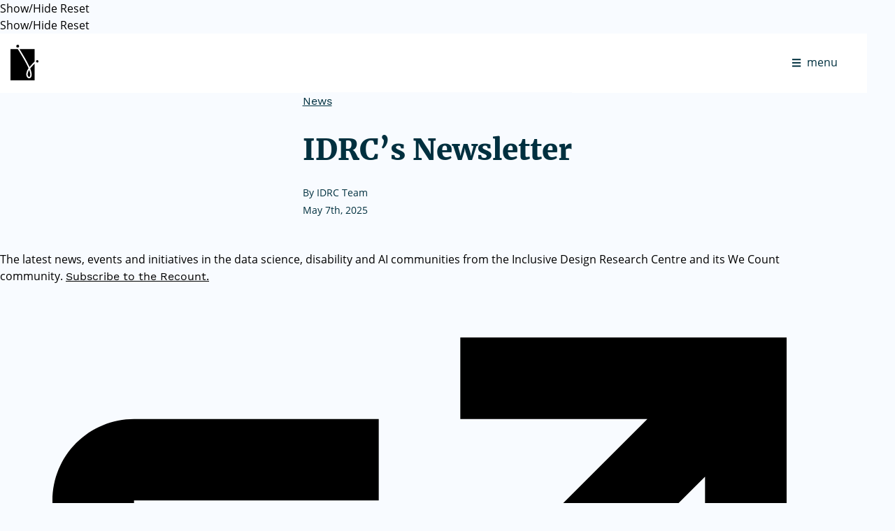

--- FILE ---
content_type: text/html; charset=UTF-8
request_url: https://idrc.ocadu.ca/newsletter/
body_size: 10346
content:
<!doctype html><html lang="en-CA" dir="ltr" class="no-js"><head><meta charset="utf-8"><meta name="viewport" content="width=device-width,initial-scale=1,shrink-to-fit=no"><title>IDRC’s Newsletter - Inclusive Design Research Centre</title><link rel="canonical" href="https://idrc.ocadu.ca/newsletter/"><link rel="alternate" type="application/rss+xml" title="" href="https://idrc.ocadu.ca/feed.xml"><meta property="og:site_name" content="Inclusive Design Research Centre"><meta property="og:title" content="IDRC’s Newsletter - Inclusive Design Research Centre"><meta property="og:type" content="website"><meta property="og:url" content="https://idrc.ocadu.ca/newsletter/"><meta name="twitter:creator" content="@https://x.com/idrc_ocadu"><meta name="description" content="An international community of open source developers, designers, researchers, educators and co-designers who work together to proactively ensure that emerging technology and practices are designed inclusively."><meta name="twitter:description" content="An international community of open source developers, designers, researchers, educators and co-designers who work together to proactively ensure that emerging technology and practices are designed inclusively."><meta property="og:description" content="An international community of open source developers, designers, researchers, educators and co-designers who work together to proactively ensure that emerging technology and practices are designed inclusively."><meta property="og:image" content="/media/Recount%20newsletter%20banner%402x.png"><meta name="twitter:image" content="/media/Recount%20newsletter%20banner%402x.png"><meta property="og:image:alt" content="Preview image for Inclusive Design Research Centre"><meta name="twitter:image:alt" content="Preview image for Inclusive Design Research Centre"><meta name="theme-color" content="#fff"><link rel="icon" href="/assets/images/favicon.svg" type="image/svg+xml"><link rel="icon" href="/assets/images/favicon.png"><link rel="apple-touch-icon" href="/assets/images/icon-192.png"><link rel="manifest" href="/manifest.webmanifest"><style>:root{--header-bg:var(--white);--header-accent:var(--, var(--yellow-500));--header-border:var(--white)}</style><link href="/assets/styles/app.css" rel="stylesheet"><link href="/lib/infusion/src/framework/core/css/fluid.css" rel="stylesheet"><link href="/lib/infusion/src/framework/preferences/css/Enactors.css" rel="stylesheet"><link href="/lib/infusion/src/framework/preferences/css/PrefsEditor.css" rel="stylesheet"><link href="/lib/infusion/src/framework/preferences/css/SeparatedPanelPrefsEditor.css" rel="stylesheet"><script>document.documentElement.classList.remove('no-js');</script><link rel="preload" href="/lib/infusion/infusion-uio.js" as="script"><script src="/lib/infusion/infusion-uio.js"></script><script type="text/javascript" src="/assets/scripts/app.js" defer="defer"></script></head><body class="single single--news"><svg xmlns="http://www.w3.org/2000/svg" class="color-filters"><filter id="yellow"><fecolormatrix type="matrix" result="grayscale" values="1 0 0 0 0
                  1 0 0 0 0
                  0 0 0 0 0
                  0 0 0 1 0"></fecolormatrix></filter></svg><div class="flc-prefsEditor-separatedPanel fl-prefsEditor-separatedPanel"><div class="fl-panelBar fl-panelBar-smallScreen" id="Editorspace"><span class="fl-prefsEditor-buttons"><button class="flc-slidingPanel-toggleButton fl-prefsEditor-showHide">Show/Hide</button> <button class="flc-prefsEditor-reset fl-prefsEditor-reset"><span class="fl-icon-undo"></span> Reset</button></span></div><div class="flc-slidingPanel-panel"></div><div class="fl-panelBar fl-panelBar-wideScreen"><span class="fl-prefsEditor-buttons"><button class="flc-slidingPanel-toggleButton fl-prefsEditor-showHide">Show/Hide</button> <button class="flc-prefsEditor-reset fl-prefsEditor-reset"><span class="fl-icon-undo"></span> Reset</button></span></div></div><header role="banner" class="banner"><a class="brand" rel="home" href="/"><span class="brand__logo"><svg id="logo" xmlns="http://www.w3.org/2000/svg" viewBox="0 0 58 74" aria-hidden="true" focusable="false"><path d="m20.31 11.65c6.37 10.43 14.35 23.5 19.24 34.62 2.63-3.07 6.78-7.64 10.45-11.34v-25.93h-31.3z"/><path d="m40.86 49.37a44.78 44.78 0 0 1 3 10.45c.46 3.45-.19 6.47-1.78 8.28a4.71 4.71 0 0 1 -3.6 1.68 5 5 0 0 1 -3.56-1.78 9.64 9.64 0 0 1 -2.3-7.33 22.91 22.91 0 0 1 4.8-11.8c-4.7-11.13-13.06-24.87-19.67-35.66l-2.56-4.21h-15.19v65h50v-34.77c-3.54 3.7-7.15 7.77-9.14 10.14z"/><path d="m37.11 66a2.24 2.24 0 0 0 1.38.83 1.78 1.78 0 0 0 1.35-.67c1-1.12 1.39-3.39 1.06-5.91a38.16 38.16 0 0 0 -2.16-8 18.94 18.94 0 0 0 -3.13 8.68 6.84 6.84 0 0 0 1.5 5.07z"/><circle cx="55.5" cy="34.5" r="2.5"/><path d="m18 3a3 3 0 1 1 -3-3 3 3 0 0 1 3 3z"/></svg> </span><span class="brand__logotype"><svg xmlns="http://www.w3.org/2000/svg" viewBox="0 0 289 74" aria-hidden="true" focusable="false"><path d="M73,14.18a2.47,2.47,0,0,1,.19-1,1.9,1.9,0,0,1,.52-.67,1.92,1.92,0,0,1,.78-.36,4.58,4.58,0,0,1,1.88,0,2,2,0,0,1,.77.36,1.77,1.77,0,0,1,.53.68,2.73,2.73,0,0,1,0,2,1.8,1.8,0,0,1-.53.69,2,2,0,0,1-.77.36,4,4,0,0,1-1.88,0,1.92,1.92,0,0,1-.78-.36,1.86,1.86,0,0,1-.52-.69A2.49,2.49,0,0,1,73,14.18Zm4.66,20.61H73.19V18.42h4.47Z"/><path d="M96,34.79H91.5V25.23a5.19,5.19,0,0,0-.5-2.66,1.86,1.86,0,0,0-1.71-.89,2.77,2.77,0,0,0-1.46.35,2.49,2.49,0,0,0-.93,1,5.48,5.48,0,0,0-.49,1.69A15,15,0,0,0,86.26,27v7.7H81.75V18.42h3.42l.6,2.09H86a4.23,4.23,0,0,1,.85-1.08A4.84,4.84,0,0,1,88,18.68a5.14,5.14,0,0,1,1.27-.43,7,7,0,0,1,3.56.2,4.26,4.26,0,0,1,1.69,1.08A4.69,4.69,0,0,1,95.6,21.4a8.32,8.32,0,0,1,.4,2.71Z"/><path d="M106.85,35.09a9.73,9.73,0,0,1-3.17-.49,6.17,6.17,0,0,1-2.42-1.5,6.51,6.51,0,0,1-1.53-2.61,11.65,11.65,0,0,1-.54-3.8,13.2,13.2,0,0,1,.55-4.09,6.71,6.71,0,0,1,1.55-2.6,5.88,5.88,0,0,1,2.42-1.42,11.11,11.11,0,0,1,3.14-.42,10.09,10.09,0,0,1,2.51.31,10.27,10.27,0,0,1,2.34.86l-1.29,3.4a15.42,15.42,0,0,0-1.86-.7,6.1,6.1,0,0,0-1.7-.27A2.5,2.5,0,0,0,104.5,23a7.43,7.43,0,0,0-.74,3.71,7,7,0,0,0,.74,3.63,2.49,2.49,0,0,0,2.3,1.18,7.55,7.55,0,0,0,2.31-.33,16.17,16.17,0,0,0,2.12-.85V34l-1,.47a9,9,0,0,1-1,.33,8,8,0,0,1-1.09.2Q107.49,35.07,106.85,35.09Z"/><path d="M119,34.79h-4.47V12H119Z"/><path d="M133.81,34.79l-.6-2.09H133a4.49,4.49,0,0,1-.87,1.07,4.58,4.58,0,0,1-1.11.74,5.62,5.62,0,0,1-1.27.44,7.1,7.1,0,0,1-1.38.14,6.47,6.47,0,0,1-2.18-.35,4.26,4.26,0,0,1-1.69-1.08,4.72,4.72,0,0,1-1.08-1.86,8.3,8.3,0,0,1-.38-2.71V18.42h4.46V28a5.2,5.2,0,0,0,.54,2.66,1.83,1.83,0,0,0,1.7.89,2.81,2.81,0,0,0,1.47-.36,2.42,2.42,0,0,0,.93-1,5.62,5.62,0,0,0,.49-1.7,14.94,14.94,0,0,0,.15-2.31v-7.7h4.46V34.79Z"/><path d="M152.5,29.93a5.18,5.18,0,0,1-.47,2.26,4.33,4.33,0,0,1-1.33,1.61,5.9,5.9,0,0,1-2.1,1,10.62,10.62,0,0,1-2.75.33q-.81,0-1.5-.06a11.26,11.26,0,0,1-1.3-.16,12.18,12.18,0,0,1-1.19-.3,8.13,8.13,0,0,1-1.16-.44V30.44A12.42,12.42,0,0,0,142,31a13.39,13.39,0,0,0,1.36.43,11.78,11.78,0,0,0,1.31.29,6.64,6.64,0,0,0,1.18.1,4.2,4.2,0,0,0,1-.11,2,2,0,0,0,.7-.31,1.19,1.19,0,0,0,.39-.47,1.4,1.4,0,0,0,.13-.57,1.28,1.28,0,0,0-.1-.55,1.37,1.37,0,0,0-.43-.52,7.85,7.85,0,0,0-1-.61c-.44-.23-1-.51-1.75-.84s-1.25-.64-1.85-1a5.11,5.11,0,0,1-1.29-1.07,3.88,3.88,0,0,1-.76-1.34,6,6,0,0,1-.25-1.79,4.46,4.46,0,0,1,.44-2,4,4,0,0,1,1.25-1.43,5.35,5.35,0,0,1,1.94-.85,10.15,10.15,0,0,1,2.52-.29,10.93,10.93,0,0,1,2.79.34,13.77,13.77,0,0,1,2.71,1L151,22.62a18.45,18.45,0,0,0-2.12-.86,6.18,6.18,0,0,0-2-.34,2.15,2.15,0,0,0-1.31.32,1.07,1.07,0,0,0-.4.88,1.15,1.15,0,0,0,.1.52,1.33,1.33,0,0,0,.41.47,5.94,5.94,0,0,0,.87.53c.37.19.85.42,1.45.69s1.32.61,1.87.9a6.51,6.51,0,0,1,1.44,1,3.87,3.87,0,0,1,.92,1.34A4.53,4.53,0,0,1,152.5,29.93Z"/><path d="M155.35,14.18a2.65,2.65,0,0,1,.19-1,1.9,1.9,0,0,1,.52-.67,2.06,2.06,0,0,1,.78-.36,4.32,4.32,0,0,1,.95-.1,4.2,4.2,0,0,1,.93.1,2,2,0,0,1,.77.36,1.82,1.82,0,0,1,.53.67,2.8,2.8,0,0,1,0,2.09,1.77,1.77,0,0,1-.53.68,2,2,0,0,1-.77.37,4.15,4.15,0,0,1-.93.11,4.33,4.33,0,0,1-.95-.11,1.88,1.88,0,0,1-.78-.37,1.82,1.82,0,0,1-.52-.68A2.73,2.73,0,0,1,155.35,14.18ZM160,34.79h-4.47V18.42H160Z"/><path d="M168,34.79l-5.78-16.37h4.67l2.71,9.33a17.48,17.48,0,0,1,.43,1.73,12.63,12.63,0,0,1,.23,1.62h.09a10.08,10.08,0,0,1,.23-1.65c.12-.58.26-1.15.43-1.7l2.69-9.33h4.69L172.6,34.79Z"/><path d="M187.21,35.09a9.9,9.9,0,0,1-3.24-.52,6.63,6.63,0,0,1-4.21-4.15,10.82,10.82,0,0,1-.59-3.7,12,12,0,0,1,.54-3.76,7.41,7.41,0,0,1,1.52-2.69,6.06,6.06,0,0,1,2.34-1.62,8.12,8.12,0,0,1,3-.54,8.41,8.41,0,0,1,2.94.49,6,6,0,0,1,2.26,1.4,6.52,6.52,0,0,1,1.41,2.34,9.47,9.47,0,0,1,.49,3.17v2.17h-10a5.37,5.37,0,0,0,.3,1.69,3.59,3.59,0,0,0,.76,1.27,3.21,3.21,0,0,0,1.19.8,4.14,4.14,0,0,0,1.59.28,13.33,13.33,0,0,0,1.41-.08,9.59,9.59,0,0,0,1.3-.24,9,9,0,0,0,1.24-.41c.43-.17.85-.35,1.26-.56v3.46a10.31,10.31,0,0,1-1.18.52,9.35,9.35,0,0,1-1.25.36,11.3,11.3,0,0,1-1.42.21A10.67,10.67,0,0,1,187.21,35.09Zm-.57-13.8a2.56,2.56,0,0,0-2,.83,4.14,4.14,0,0,0-.9,2.62h5.7a5.8,5.8,0,0,0-.19-1.37,3.45,3.45,0,0,0-.53-1.09,2.57,2.57,0,0,0-.88-.73A2.62,2.62,0,0,0,186.64,21.29Z"/><path d="M206.06,35.09A4.82,4.82,0,0,1,202,32.94a8.24,8.24,0,0,1-1.17-2.64,14.17,14.17,0,0,1-.42-3.67,14.37,14.37,0,0,1,.42-3.69A8.18,8.18,0,0,1,202,20.27a5,5,0,0,1,1.84-1.62,5.2,5.2,0,0,1,2.36-.54,5.88,5.88,0,0,1,1.45.18,4.16,4.16,0,0,1,1.18.52,4.67,4.67,0,0,1,.95.76,6.13,6.13,0,0,1,.74.94h.14c-.06-.38-.11-.77-.16-1.16s-.09-.68-.12-1.06a8.34,8.34,0,0,1,0-1V12h4.46V34.79h-3.41l-.86-2.12h-.19a7.24,7.24,0,0,1-.71.94,4,4,0,0,1-.91.77,4.55,4.55,0,0,1-1.17.52A5.63,5.63,0,0,1,206.06,35.09Zm1.63-3.56a3.14,3.14,0,0,0,1.35-.27,2.29,2.29,0,0,0,.9-.82,4.2,4.2,0,0,0,.51-1.37,10.32,10.32,0,0,0,.18-1.92v-.49a13.52,13.52,0,0,0-.14-2.11A5,5,0,0,0,210,23a2.44,2.44,0,0,0-.91-1,3.13,3.13,0,0,0-1.44-.32A2.17,2.17,0,0,0,205.6,23a8.16,8.16,0,0,0-.66,3.68,7.8,7.8,0,0,0,.66,3.63A2.23,2.23,0,0,0,207.69,31.53Z"/><path d="M226.15,35.09a9.84,9.84,0,0,1-3.23-.52A6.74,6.74,0,0,1,220.37,33a7.05,7.05,0,0,1-1.66-2.61,10.37,10.37,0,0,1-.6-3.7,11.39,11.39,0,0,1,.55-3.76,7.39,7.39,0,0,1,1.51-2.69,6.09,6.09,0,0,1,2.35-1.62,9,9,0,0,1,6,0,5.82,5.82,0,0,1,2.2,1.38,6.52,6.52,0,0,1,1.41,2.34,9.73,9.73,0,0,1,.49,3.17v2.17h-10a5.37,5.37,0,0,0,.3,1.69,3.5,3.5,0,0,0,.76,1.27,3.17,3.17,0,0,0,1.18.8,4.14,4.14,0,0,0,1.59.28,13.52,13.52,0,0,0,1.42-.08,9.45,9.45,0,0,0,1.29-.24,9.13,9.13,0,0,0,1.25-.41c.43-.17.85-.35,1.26-.56v3.46a10.31,10.31,0,0,1-1.18.52,10.18,10.18,0,0,1-2.67.57A10.72,10.72,0,0,1,226.15,35.09Zm-.57-13.8a2.56,2.56,0,0,0-2,.83,4.16,4.16,0,0,0-.9,2.62h5.7a5.33,5.33,0,0,0-.19-1.37,3,3,0,0,0-.53-1.09,2.45,2.45,0,0,0-.87-.73,2.67,2.67,0,0,0-1.21-.26Z"/><path d="M247,29.93a5.17,5.17,0,0,1-.46,2.26,4.36,4.36,0,0,1-1.34,1.61,5.78,5.78,0,0,1-2.09,1,10.69,10.69,0,0,1-2.76.33,12,12,0,0,1-1.49-.06,11.26,11.26,0,0,1-1.3-.16,12.18,12.18,0,0,1-1.19-.3,8.13,8.13,0,0,1-1.16-.44V30.44a14.4,14.4,0,0,0,2.65,1c.45.12.89.22,1.32.29a6.6,6.6,0,0,0,1.17.1,4.2,4.2,0,0,0,1-.11,2.2,2.2,0,0,0,.7-.31,1.19,1.19,0,0,0,.39-.47,1.39,1.39,0,0,0,.12-.57,1.71,1.71,0,0,0-.09-.55,1.37,1.37,0,0,0-.43-.52,7.85,7.85,0,0,0-1-.61c-.44-.23-1-.51-1.75-.84a12.18,12.18,0,0,1-1.86-1,5.48,5.48,0,0,1-1.28-1.07,3.88,3.88,0,0,1-.76-1.34,5.7,5.7,0,0,1-.25-1.79,4.46,4.46,0,0,1,.44-2,3.91,3.91,0,0,1,1.25-1.43,5.35,5.35,0,0,1,1.94-.85,10.15,10.15,0,0,1,2.52-.29,10.93,10.93,0,0,1,2.79.34,14.7,14.7,0,0,1,2.71,1l-1.35,3.16a17.89,17.89,0,0,0-2.13-.86,6.18,6.18,0,0,0-2-.34,2.15,2.15,0,0,0-1.31.32,1.07,1.07,0,0,0-.4.88,1.15,1.15,0,0,0,.1.52,1.33,1.33,0,0,0,.41.47,5.46,5.46,0,0,0,.87.53c.37.19.85.42,1.45.69s1.31.61,1.87.9a6.51,6.51,0,0,1,1.44,1,4,4,0,0,1,.92,1.34A4.82,4.82,0,0,1,247,29.93Z"/><path d="M249.88,14.18a2.65,2.65,0,0,1,.19-1,1.9,1.9,0,0,1,.52-.67,1.92,1.92,0,0,1,.78-.36,4.47,4.47,0,0,1,1.88,0,2,2,0,0,1,.77.36,1.82,1.82,0,0,1,.53.67,2.8,2.8,0,0,1,0,2.09A1.77,1.77,0,0,1,254,16a2,2,0,0,1-.77.37,4.07,4.07,0,0,1-1.88,0,1.88,1.88,0,0,1-.78-.37,1.66,1.66,0,0,1-.52-.68A2.73,2.73,0,0,1,249.88,14.18Zm4.66,20.61h-4.47V18.42h4.47Z"/><path d="M272.29,18.44v2.44l-2.39.74a4,4,0,0,1,.41,1,5.54,5.54,0,0,1,.12,1.15A6.32,6.32,0,0,1,270,26a4.69,4.69,0,0,1-1.17,1.77A5.16,5.16,0,0,1,266.91,29a8.15,8.15,0,0,1-2.73.41h-.73a3.68,3.68,0,0,1-.58-.08,2.07,2.07,0,0,0-.46.52,1.13,1.13,0,0,0-.17.65.65.65,0,0,0,.19.49,1.54,1.54,0,0,0,.49.3,3,3,0,0,0,.72.14,6,6,0,0,0,.85,0H267a7.64,7.64,0,0,1,2.13.27,4.26,4.26,0,0,1,1.59.83,3.79,3.79,0,0,1,1,1.41,5.48,5.48,0,0,1,.35,2,5.65,5.65,0,0,1-.56,2.52,5.16,5.16,0,0,1-1.66,1.9,8.44,8.44,0,0,1-2.75,1.2,15.09,15.09,0,0,1-3.79.42,12,12,0,0,1-2.92-.32,6.32,6.32,0,0,1-2.08-.9,4,4,0,0,1-1.25-1.43,4.14,4.14,0,0,1-.42-1.89,3.72,3.72,0,0,1,1.18-2.66A4.4,4.4,0,0,1,259,34a7.82,7.82,0,0,1,1.34-.45,2.55,2.55,0,0,1-.61-.37,2.76,2.76,0,0,1-.54-.54,3.11,3.11,0,0,1-.4-.68,2.08,2.08,0,0,1-.15-.78,2.45,2.45,0,0,1,.14-.85,2.37,2.37,0,0,1,.4-.71,4.36,4.36,0,0,1,.66-.63c.26-.19.56-.39.89-.6a4.37,4.37,0,0,1-2-1.78,5.56,5.56,0,0,1-.75-2.9,6.12,6.12,0,0,1,.41-2.36,4.76,4.76,0,0,1,1.2-1.77,5.17,5.17,0,0,1,2-1.1,8.52,8.52,0,0,1,2.7-.38h.65l.73.09.67.11.48.1ZM260.57,37.11a1.74,1.74,0,0,0,.15.71,1.48,1.48,0,0,0,.51.6,2.65,2.65,0,0,0,.92.42,5.6,5.6,0,0,0,1.41.16,7.29,7.29,0,0,0,3.44-.65,1.94,1.94,0,0,0,1.15-1.73,1.2,1.2,0,0,0-.71-1.23,6,6,0,0,0-2.23-.31h-2.07a4,4,0,0,0-.85.1,2.49,2.49,0,0,0-.83.33,2,2,0,0,0-.64.62A1.79,1.79,0,0,0,260.57,37.11Zm1.61-13.33a3.55,3.55,0,0,0,.5,2.06,1.7,1.7,0,0,0,1.51.73,1.67,1.67,0,0,0,1.52-.73,3.79,3.79,0,0,0,.47-2.06,4.25,4.25,0,0,0-.46-2.1,1.63,1.63,0,0,0-1.53-.77C262.85,20.91,262.18,21.86,262.18,23.78Z"/><path d="M289,34.79h-4.47V25.23a5.32,5.32,0,0,0-.53-2.66,1.88,1.88,0,0,0-1.71-.89,2.77,2.77,0,0,0-1.46.35,2.49,2.49,0,0,0-.93,1,5.22,5.22,0,0,0-.49,1.69,15,15,0,0,0-.15,2.32v7.7h-4.47V18.42h3.41l.61,2.09h.24a4.5,4.5,0,0,1,.86-1.08,4.92,4.92,0,0,1,1.11-.75,5.14,5.14,0,0,1,1.27-.43,7,7,0,0,1,3.56.2,4.26,4.26,0,0,1,1.69,1.08,5.09,5.09,0,0,1,1.08,1.87,8.58,8.58,0,0,1,.38,2.71V34.79Z"/><path d="M80.11,52.33h1a6.85,6.85,0,0,1,.91.11l-.35,2.46-.85-.13a7.34,7.34,0,0,0-.81-.05,3.71,3.71,0,0,0-3,1.44,5.28,5.28,0,0,0-.85,1.67,7.18,7.18,0,0,0-.3,2.16v8.68H73.15V52.62h2.17l.32,3h.11c.25-.42.51-.83.79-1.22a5.87,5.87,0,0,1,.93-1,4.39,4.39,0,0,1,1.17-.72A3.91,3.91,0,0,1,80.11,52.33Z"/><path d="M90.73,69a7.78,7.78,0,0,1-2.94-.54,6.4,6.4,0,0,1-2.3-1.58A7.26,7.26,0,0,1,84,64.3a10.82,10.82,0,0,1-.53-3.52A12.23,12.23,0,0,1,84,57.22a8.11,8.11,0,0,1,1.37-2.66,5.76,5.76,0,0,1,2.1-1.66,6.71,6.71,0,0,1,5.31,0,5.56,5.56,0,0,1,2,1.46A6.67,6.67,0,0,1,96,56.64a9.41,9.41,0,0,1,.43,2.93v1.66H86.23a6.7,6.7,0,0,0,1.2,4.16,4.1,4.1,0,0,0,3.33,1.33,12.75,12.75,0,0,0,1.38-.07q.61-.08,1.23-.21A9.4,9.4,0,0,0,94.52,66c.37-.14.75-.3,1.13-.47V67.9a11.61,11.61,0,0,1-1.15.48,9.45,9.45,0,0,1-1.15.34,10.46,10.46,0,0,1-1.23.19A6.87,6.87,0,0,1,90.73,69Zm-.66-14.46a3.29,3.29,0,0,0-2.64,1.14A5.69,5.69,0,0,0,86.29,59H93.5a8,8,0,0,0-.2-1.82,4.08,4.08,0,0,0-.61-1.42,2.93,2.93,0,0,0-1.07-.91A3.47,3.47,0,0,0,90.07,54.54Z"/><path d="M109.6,64.3a4.76,4.76,0,0,1-.42,2A3.92,3.92,0,0,1,108,67.82a5.52,5.52,0,0,1-1.92.89,10.31,10.31,0,0,1-2.54.29,12.6,12.6,0,0,1-2.74-.26,7.1,7.1,0,0,1-2-.75V65.56c.3.15.64.31,1,.46a12.13,12.13,0,0,0,2.44.69,8,8,0,0,0,1.29.11,7.36,7.36,0,0,0,1.62-.16,3.31,3.31,0,0,0,1.09-.47,1.78,1.78,0,0,0,.6-.73,2.31,2.31,0,0,0,.19-1,2.52,2.52,0,0,0-.14-.82,2.13,2.13,0,0,0-.54-.72,5.54,5.54,0,0,0-1.06-.73,18.38,18.38,0,0,0-1.73-.82c-.73-.3-1.33-.6-1.89-.89a6.8,6.8,0,0,1-1.43-1,3.78,3.78,0,0,1-.9-1.26,4.5,4.5,0,0,1,.08-3.51,3.78,3.78,0,0,1,1.14-1.34,5.25,5.25,0,0,1,1.76-.82,8.33,8.33,0,0,1,2.28-.28,9.9,9.9,0,0,1,2.6.31,12.71,12.71,0,0,1,2.24.8l-.93,2.16a16,16,0,0,0-2-.74,6.8,6.8,0,0,0-2-.32,4.09,4.09,0,0,0-2.22.49,1.6,1.6,0,0,0-.71,1.4,2.31,2.31,0,0,0,.16.9,2.11,2.11,0,0,0,.58.71,6,6,0,0,0,1.1.69c.46.23,1,.48,1.72.77a20,20,0,0,1,1.88.87,6.94,6.94,0,0,1,1.41,1,4,4,0,0,1,.9,1.25A4.32,4.32,0,0,1,109.6,64.3Z"/><path d="M119.42,69a7.78,7.78,0,0,1-2.94-.54,6.4,6.4,0,0,1-2.3-1.58,7.24,7.24,0,0,1-1.48-2.58,10.82,10.82,0,0,1-.53-3.52,12,12,0,0,1,.48-3.56A8.06,8.06,0,0,1,114,54.56a5.76,5.76,0,0,1,2.1-1.66,6.3,6.3,0,0,1,2.7-.57,6.15,6.15,0,0,1,2.61.52,5.56,5.56,0,0,1,2,1.46,6.67,6.67,0,0,1,1.24,2.28,9.41,9.41,0,0,1,.43,2.93v1.66H114.92a6.7,6.7,0,0,0,1.2,4.16,4.1,4.1,0,0,0,3.33,1.33,12.75,12.75,0,0,0,1.38-.07q.61-.07,1.23-.21a7.67,7.67,0,0,0,1.15-.36c.37-.14.75-.3,1.13-.47v2.37a11.61,11.61,0,0,1-1.15.48,9.45,9.45,0,0,1-1.15.34,10.46,10.46,0,0,1-1.23.19A10.25,10.25,0,0,1,119.42,69Zm-.66-14.46a3.29,3.29,0,0,0-2.64,1.14A5.74,5.74,0,0,0,115,59h7.21a8,8,0,0,0-.2-1.82,4.08,4.08,0,0,0-.61-1.42,2.93,2.93,0,0,0-1.07-.91A3.53,3.53,0,0,0,118.76,54.54Z"/><path d="M137.53,68.71,137,66.48h-.12a8.33,8.33,0,0,1-1,1.14,4.7,4.7,0,0,1-1,.78,4.81,4.81,0,0,1-1.27.45A8.17,8.17,0,0,1,132,69a5.88,5.88,0,0,1-1.86-.29,3.85,3.85,0,0,1-1.47-.87,4.12,4.12,0,0,1-1-1.5,5.92,5.92,0,0,1-.35-2.13A4.37,4.37,0,0,1,129,60.52a9,9,0,0,1,5.15-1.41l2.7-.1V58a5.36,5.36,0,0,0-.22-1.64A2.44,2.44,0,0,0,136,55.3a2.2,2.2,0,0,0-1-.58,4.4,4.4,0,0,0-1.35-.18,7.27,7.27,0,0,0-2.27.35,14.64,14.64,0,0,0-2,.85l-.94-2a12.47,12.47,0,0,1,2.42-1,9.83,9.83,0,0,1,2.8-.41,10.17,10.17,0,0,1,2.58.3,4.29,4.29,0,0,1,1.8.95,4,4,0,0,1,1.07,1.66,7.53,7.53,0,0,1,.35,2.45v11Zm-4.89-1.86a4.89,4.89,0,0,0,1.65-.28,3.59,3.59,0,0,0,1.32-.84,4,4,0,0,0,.87-1.42,5.9,5.9,0,0,0,.32-2V60.84l-2.1.1a10.23,10.23,0,0,0-2.21.3,3.79,3.79,0,0,0-1.43.65,2.37,2.37,0,0,0-.77,1,3.6,3.6,0,0,0-.23,1.34,2.51,2.51,0,0,0,.71,2A2.7,2.7,0,0,0,132.64,66.85Z"/><path d="M150.7,52.33h1a6.85,6.85,0,0,1,.91.11l-.35,2.46-.84-.13a7.52,7.52,0,0,0-.82-.05,3.92,3.92,0,0,0-1.68.37,3.77,3.77,0,0,0-1.31,1.07,5.28,5.28,0,0,0-.85,1.67A7,7,0,0,0,146.4,60v8.68h-2.66V52.62h2.17l.32,3h.12a14,14,0,0,1,.78-1.22,5.57,5.57,0,0,1,.94-1,4.1,4.1,0,0,1,1.16-.72A3.91,3.91,0,0,1,150.7,52.33Z"/><path d="M161.15,69a8.18,8.18,0,0,1-2.77-.46,5.68,5.68,0,0,1-2.24-1.47,7.1,7.1,0,0,1-1.49-2.56,11.39,11.39,0,0,1-.55-3.76,12,12,0,0,1,.56-3.9,6.9,6.9,0,0,1,1.53-2.61,5.78,5.78,0,0,1,2.28-1.45,8.35,8.35,0,0,1,2.8-.46,9.84,9.84,0,0,1,2.23.25,8.29,8.29,0,0,1,1.82.61l-.79,2.26c-.22-.1-.47-.19-.74-.29a7.59,7.59,0,0,0-.85-.24,6.72,6.72,0,0,0-.87-.18,5.29,5.29,0,0,0-.8-.07,3.84,3.84,0,0,0-3.36,1.48,7.92,7.92,0,0,0-1,4.57A7.55,7.55,0,0,0,158,65.24a3.74,3.74,0,0,0,3.23,1.43,7.76,7.76,0,0,0,2.14-.27,10.77,10.77,0,0,0,1.75-.64v2.38a7.18,7.18,0,0,1-1.69.64A9,9,0,0,1,161.15,69Z"/><path d="M178.33,68.71V58.35a4.48,4.48,0,0,0-.77-2.86,2.94,2.94,0,0,0-2.41-1,4.72,4.72,0,0,0-2,.38A3.13,3.13,0,0,0,171.86,56a4.88,4.88,0,0,0-.71,1.83,13,13,0,0,0-.21,2.49v8.34h-2.67V45.91H171v6.77l-.12,2.11H171a4.35,4.35,0,0,1,.87-1.09,5.65,5.65,0,0,1,1.11-.77,4.81,4.81,0,0,1,1.27-.45,6.41,6.41,0,0,1,1.38-.15,5.4,5.4,0,0,1,4,1.4A6.23,6.23,0,0,1,181,58.2V68.71Z"/><path d="M197.4,69.07a8.43,8.43,0,0,1-2.77-.46,5.68,5.68,0,0,1-2.24-1.47,7,7,0,0,1-1.5-2.56,11.42,11.42,0,0,1-.54-3.76,12,12,0,0,1,.56-3.9,6.9,6.9,0,0,1,1.53-2.61,5.87,5.87,0,0,1,2.28-1.46,8.54,8.54,0,0,1,2.79-.45,9.93,9.93,0,0,1,2.24.25,7.8,7.8,0,0,1,1.82.61l-.79,2.26c-.22-.1-.47-.19-.75-.29s-.55-.17-.85-.25a7.25,7.25,0,0,0-.86-.17,4.43,4.43,0,0,0-.81-.07,3.81,3.81,0,0,0-3.35,1.48,7.86,7.86,0,0,0-1.06,4.57,7.63,7.63,0,0,0,1.07,4.52,3.74,3.74,0,0,0,3.23,1.43,7.76,7.76,0,0,0,2.14-.27,10.77,10.77,0,0,0,1.75-.64V68.2a6.8,6.8,0,0,1-1.69.65A9,9,0,0,1,197.4,69.07Z"/><path d="M210.68,69.07a7.67,7.67,0,0,1-3-.54,6.18,6.18,0,0,1-2.29-1.59A7.07,7.07,0,0,1,204,64.37a11.08,11.08,0,0,1-.52-3.52,12,12,0,0,1,.48-3.56,7.81,7.81,0,0,1,1.36-2.66,5.76,5.76,0,0,1,2.1-1.66,6.3,6.3,0,0,1,2.7-.57,6.15,6.15,0,0,1,2.61.52,5.56,5.56,0,0,1,2,1.46A6.62,6.62,0,0,1,216,56.65a9.43,9.43,0,0,1,.43,2.94v1.66H206.18a6.64,6.64,0,0,0,1.19,4.16,4.12,4.12,0,0,0,3.33,1.33,8.54,8.54,0,0,0,1.39-.07,10.22,10.22,0,0,0,1.23-.22,9.5,9.5,0,0,0,1.15-.35c.37-.14.74-.3,1.13-.48V68c-.4.18-.78.35-1.15.48a9.6,9.6,0,0,1-1.16.34,10.46,10.46,0,0,1-1.23.19Q211.42,69.07,210.68,69.07ZM210,54.61a3.28,3.28,0,0,0-2.65,1.14,5.64,5.64,0,0,0-1.13,3.33h7.2a8,8,0,0,0-.19-1.83,4.34,4.34,0,0,0-.62-1.41,2.91,2.91,0,0,0-1.06-.91A3.62,3.62,0,0,0,210,54.61Z"/><path d="M229.89,68.78V58.42a4.54,4.54,0,0,0-.77-2.86,2.94,2.94,0,0,0-2.41-1,4.72,4.72,0,0,0-2,.38,3.16,3.16,0,0,0-1.3,1.13,5,5,0,0,0-.7,1.83,12.21,12.21,0,0,0-.22,2.49v8.34h-2.66v-16H222l.38,2.17h.14a5.09,5.09,0,0,1,.87-1.09A4.69,4.69,0,0,1,224.5,53a5.22,5.22,0,0,1,1.27-.46,7.1,7.1,0,0,1,1.38-.14,5.35,5.35,0,0,1,4,1.4,6.27,6.27,0,0,1,1.35,4.47v10.5Z"/><path d="M241.86,66.89h.59l.64-.08a3.45,3.45,0,0,0,.56-.1l.39-.1v2a4.68,4.68,0,0,1-.48.18c-.21.06-.43.11-.65.15s-.47.08-.73.1h-.74a5.71,5.71,0,0,1-1.69-.24,3.07,3.07,0,0,1-1.34-.8,3.88,3.88,0,0,1-.89-1.55A8.13,8.13,0,0,1,237.2,64V54.7h-2.27V53.51l2.27-1.14L238.35,49h1.53v3.69h4.05v2h-4.05V64a4,4,0,0,0,.47,2.14A1.64,1.64,0,0,0,241.86,66.89Z"/><path d="M253.74,52.4h.95a5.62,5.62,0,0,1,.91.1l-.36,2.5-.84-.13a7.34,7.34,0,0,0-.81,0,3.82,3.82,0,0,0-1.69.37,3.89,3.89,0,0,0-1.31,1.07,5.28,5.28,0,0,0-.85,1.67,7.18,7.18,0,0,0-.3,2.16v8.67h-2.66V52.69h2.16l.33,3h.11c.25-.42.51-.83.79-1.22a5.52,5.52,0,0,1,.93-1,4.39,4.39,0,0,1,1.17-.72A3.91,3.91,0,0,1,253.74,52.4Z"/><path d="M264.36,69.07a7.78,7.78,0,0,1-2.94-.54,6.22,6.22,0,0,1-2.3-1.59,7.11,7.11,0,0,1-1.48-2.57,10.82,10.82,0,0,1-.53-3.52,12,12,0,0,1,.48-3.56A8.11,8.11,0,0,1,259,54.63,5.85,5.85,0,0,1,261.06,53a6.71,6.71,0,0,1,5.31,0,5.56,5.56,0,0,1,2,1.46,6.62,6.62,0,0,1,1.24,2.27,9.73,9.73,0,0,1,.43,2.94v1.66H259.86a6.7,6.7,0,0,0,1.2,4.16,4.1,4.1,0,0,0,3.33,1.33,8.36,8.36,0,0,0,1.38-.07,10.22,10.22,0,0,0,1.23-.22,9,9,0,0,0,1.15-.35c.37-.14.75-.3,1.13-.48V68a11.61,11.61,0,0,1-1.15.48,9.45,9.45,0,0,1-1.15.34,10.31,10.31,0,0,1-1.24.19Q265.11,69.07,264.36,69.07Zm-.66-14.46a3.29,3.29,0,0,0-2.64,1.14,5.72,5.72,0,0,0-1.14,3.33h7.21a8,8,0,0,0-.2-1.83,4.11,4.11,0,0,0-.61-1.41,2.93,2.93,0,0,0-1.07-.91,3.62,3.62,0,0,0-1.55-.32Z"/><path d="M20.31,11.65c6.37,10.43,14.35,23.5,19.24,34.62C42.18,43.2,46.33,38.63,50,34.93V9H18.7Z"/><path d="M40.86,49.37a44.78,44.78,0,0,1,3,10.45c.46,3.45-.19,6.47-1.78,8.28a4.71,4.71,0,0,1-3.6,1.68A5,5,0,0,1,34.92,68a9.64,9.64,0,0,1-2.3-7.33,22.91,22.91,0,0,1,4.8-11.8C32.72,37.74,24.36,24,17.75,13.21L15.19,9H0V74H50V39.23C46.46,42.93,42.85,47,40.86,49.37Z"/><path d="M37.11,66a2.24,2.24,0,0,0,1.38.83,1.78,1.78,0,0,0,1.35-.67c1-1.12,1.39-3.39,1.06-5.91a38.16,38.16,0,0,0-2.16-8,18.94,18.94,0,0,0-3.13,8.68A6.84,6.84,0,0,0,37.11,66Z"/><circle cx="55.5" cy="34.5" r="2.5"/><path d="M18,3a3,3,0,1,1-3-3A3,3,0,0,1,18,3Z"/></svg> </span><span class="visually-hidden">Inclusive Design Research Centre</span></a><nav class="nav" id="menu" aria-labelledby="menu-label"><button class="menu-toggle" id="menu-toggle" aria-expanded="false"><svg width="13" height="12" viewBox="0 0 13 12" fill="none" xmlns="http://www.w3.org/2000/svg"><line y1="1.18921" x2="12.187" y2="1.18921" stroke="currentColor" stroke-width="2"/><line y1="5.89575" x2="12.187" y2="5.89575" stroke="currentColor" stroke-width="2"/><line y1="10.6023" x2="12.187" y2="10.6023" stroke="currentColor" stroke-width="2"/></svg> menu</button><div class="menu"><p class="menu-label h1" id="menu-label"><span class="visually-hidden">main </span>Menu</p><ul><li class="submenu-parent"><a href="/about/">About</a><ul><li><a href="/about/philosophy/">Philosophy</a></li><li><a href="/about/team/">Team</a></li><li><a href="/about/news/">News</a></li><li><a rel="external" href="https://deep.idrc.ocadu.ca">Annual Conference</a></li></ul></li><li><a href="/projects/">Projects</a></li><li><a href="/resources/">Resources</a></li><li class="submenu-parent"><a href="#">Services</a><ul><li><a href="/vision-technology-service/">Vision Technology Service</a></li><li><a href="/consulting/">IDRC Consulting</a></li></ul></li><li><a href="/ideas/">Ideas</a></li><li><a href="/connect/">Connect</a></li></ul></div></nav></header><main><article><header><div class="wrapper"><p class="breadcrumbs"><a href="/about/news/">News</a></p><h1>IDRC’s Newsletter</h1><p class="metadata">By IDRC Team <span class="separator" aria-hidden="true">·</span> <time datetime="2025-05-07T00:00:00.000Z" class="dt-published">May 7th, 2025</time></p></div></header><div class="content"><div class="wrapper"><nav class="flc-toc-tocContainer"></nav><p>The latest news, events and initiatives in the data science, disability and AI communities from the Inclusive Design Research Centre and its We Count community. <a rel="external" href="https://ocadu.us6.list-manage.com/subscribe?u=df09b45913649b12f2a2aef66&id=97ef2e9d6a"><span>Subscribe to the Recount.</span><svg xmlns="http://www.w3.org/2000/svg" fill="none" viewBox="0 0 16 16" role="presentation" aria-hidden="true"><path d="M13.4444 8.77778V13.4444C13.4444 13.857 13.2806 14.2527 12.9888 14.5444C12.6971 14.8361 12.3014 15 11.8889 15H2.55556C2.143 15 1.74733 14.8361 1.45561 14.5444C1.16389 14.2527 1 13.857 1 13.4444V4.11111C1 3.69855 1.16389 3.30289 1.45561 3.01117C1.74733 2.71944 2.143 2.55556 2.55556 2.55556H7.22222V4.11111H2.55556V13.4444H11.8889V8.77778H13.4444ZM8.77778 1V2.55556H12.3447L6.28344 8.61678L7.38322 9.71656L13.4444 3.65533V7.22222H15V1H8.77778Z" fill="currentColor"/></svg></a></p><p><picture><source type="image/avif" srcset="/img/dGt8o426gi-3843.avif 3843w"><source type="image/webp" srcset="/img/dGt8o426gi-3843.webp 3843w"><img loading="lazy" decoding="async" src="/img/dGt8o426gi-3843.jpeg" alt="the Recount" width="3843" height="1807"></picture></p><style type="text/css">.display\_archive{font-family:arial,verdana;font-size:18px}.campaign{line-height:125%;margin:5px}</style><script language="javascript" src="//ocadu.us6.list-manage.com/generate-js/?u=df09b45913649b12f2a2aef66&fid=22913&show=1000" type="text/javascript"></script><h3>Additional Past Issues</h3><p>06/05/2021 -&#160;<a download="" rel="external" href="https://wecount.inclusivedesign.ca/uploads/the-we-count-recount_-june-2021_accessible.docx"><svg xmlns="http://www.w3.org/2000/svg" fill="none" viewBox="0 0 16 16" role="presentation" aria-hidden="true"><path stroke="currentColor" stroke-linecap="round" stroke-linejoin="round" stroke-width="1.5" d="M1 11.5v1.75A1.75 1.75 0 0 0 2.75 15h10.5A1.75 1.75 0 0 0 15 13.25V11.5M11.5 8 8 11.5m0 0L4.5 8M8 11.5V1"/></svg><span><span>The We Count Recount: June 2021</span><svg xmlns="http://www.w3.org/2000/svg" fill="none" viewBox="0 0 16 16" role="presentation" aria-hidden="true"><path d="M13.4444 8.77778V13.4444C13.4444 13.857 13.2806 14.2527 12.9888 14.5444C12.6971 14.8361 12.3014 15 11.8889 15H2.55556C2.143 15 1.74733 14.8361 1.45561 14.5444C1.16389 14.2527 1 13.857 1 13.4444V4.11111C1 3.69855 1.16389 3.30289 1.45561 3.01117C1.74733 2.71944 2.143 2.55556 2.55556 2.55556H7.22222V4.11111H2.55556V13.4444H11.8889V8.77778H13.4444ZM8.77778 1V2.55556H12.3447L6.28344 8.61678L7.38322 9.71656L13.4444 3.65533V7.22222H15V1H8.77778Z" fill="currentColor"/></svg></span></a></p><p>05/08/2021 -&#160;<a download="" rel="external" href="https://wecount.inclusivedesign.ca/uploads/the-we-count-recount_-may-2021_accessible.docx"><svg xmlns="http://www.w3.org/2000/svg" fill="none" viewBox="0 0 16 16" role="presentation" aria-hidden="true"><path stroke="currentColor" stroke-linecap="round" stroke-linejoin="round" stroke-width="1.5" d="M1 11.5v1.75A1.75 1.75 0 0 0 2.75 15h10.5A1.75 1.75 0 0 0 15 13.25V11.5M11.5 8 8 11.5m0 0L4.5 8M8 11.5V1"/></svg><span><span>The We Count Recount: May 2021</span><svg xmlns="http://www.w3.org/2000/svg" fill="none" viewBox="0 0 16 16" role="presentation" aria-hidden="true"><path d="M13.4444 8.77778V13.4444C13.4444 13.857 13.2806 14.2527 12.9888 14.5444C12.6971 14.8361 12.3014 15 11.8889 15H2.55556C2.143 15 1.74733 14.8361 1.45561 14.5444C1.16389 14.2527 1 13.857 1 13.4444V4.11111C1 3.69855 1.16389 3.30289 1.45561 3.01117C1.74733 2.71944 2.143 2.55556 2.55556 2.55556H7.22222V4.11111H2.55556V13.4444H11.8889V8.77778H13.4444ZM8.77778 1V2.55556H12.3447L6.28344 8.61678L7.38322 9.71656L13.4444 3.65533V7.22222H15V1H8.77778Z" fill="currentColor"/></svg></span></a></p><p>04/14/2021 -&#160;<a download="" rel="external" href="https://wecount.inclusivedesign.ca/uploads/the-we-count-recount_-april-2021_accessible.docx"><svg xmlns="http://www.w3.org/2000/svg" fill="none" viewBox="0 0 16 16" role="presentation" aria-hidden="true"><path stroke="currentColor" stroke-linecap="round" stroke-linejoin="round" stroke-width="1.5" d="M1 11.5v1.75A1.75 1.75 0 0 0 2.75 15h10.5A1.75 1.75 0 0 0 15 13.25V11.5M11.5 8 8 11.5m0 0L4.5 8M8 11.5V1"/></svg><span><span>The We Count Recount: April 2021</span><svg xmlns="http://www.w3.org/2000/svg" fill="none" viewBox="0 0 16 16" role="presentation" aria-hidden="true"><path d="M13.4444 8.77778V13.4444C13.4444 13.857 13.2806 14.2527 12.9888 14.5444C12.6971 14.8361 12.3014 15 11.8889 15H2.55556C2.143 15 1.74733 14.8361 1.45561 14.5444C1.16389 14.2527 1 13.857 1 13.4444V4.11111C1 3.69855 1.16389 3.30289 1.45561 3.01117C1.74733 2.71944 2.143 2.55556 2.55556 2.55556H7.22222V4.11111H2.55556V13.4444H11.8889V8.77778H13.4444ZM8.77778 1V2.55556H12.3447L6.28344 8.61678L7.38322 9.71656L13.4444 3.65533V7.22222H15V1H8.77778Z" fill="currentColor"/></svg></span></a></p><p>03/09/2021 -&#160;<a download="" rel="external" href="https://wecount.inclusivedesign.ca/uploads/the-we-count-recount_-march-2021_accessible.docx"><svg xmlns="http://www.w3.org/2000/svg" fill="none" viewBox="0 0 16 16" role="presentation" aria-hidden="true"><path stroke="currentColor" stroke-linecap="round" stroke-linejoin="round" stroke-width="1.5" d="M1 11.5v1.75A1.75 1.75 0 0 0 2.75 15h10.5A1.75 1.75 0 0 0 15 13.25V11.5M11.5 8 8 11.5m0 0L4.5 8M8 11.5V1"/></svg><span><span>The We Count Recount: March 2021</span><svg xmlns="http://www.w3.org/2000/svg" fill="none" viewBox="0 0 16 16" role="presentation" aria-hidden="true"><path d="M13.4444 8.77778V13.4444C13.4444 13.857 13.2806 14.2527 12.9888 14.5444C12.6971 14.8361 12.3014 15 11.8889 15H2.55556C2.143 15 1.74733 14.8361 1.45561 14.5444C1.16389 14.2527 1 13.857 1 13.4444V4.11111C1 3.69855 1.16389 3.30289 1.45561 3.01117C1.74733 2.71944 2.143 2.55556 2.55556 2.55556H7.22222V4.11111H2.55556V13.4444H11.8889V8.77778H13.4444ZM8.77778 1V2.55556H12.3447L6.28344 8.61678L7.38322 9.71656L13.4444 3.65533V7.22222H15V1H8.77778Z" fill="currentColor"/></svg></span></a></p></div></div></article></main><footer role="contentinfo" class="footer"><div class="logo"><a rel="home" href="/"><svg xmlns="http://www.w3.org/2000/svg" viewBox="0 0 289 74" aria-hidden="true" focusable="false"><path d="M73,14.18a2.47,2.47,0,0,1,.19-1,1.9,1.9,0,0,1,.52-.67,1.92,1.92,0,0,1,.78-.36,4.58,4.58,0,0,1,1.88,0,2,2,0,0,1,.77.36,1.77,1.77,0,0,1,.53.68,2.73,2.73,0,0,1,0,2,1.8,1.8,0,0,1-.53.69,2,2,0,0,1-.77.36,4,4,0,0,1-1.88,0,1.92,1.92,0,0,1-.78-.36,1.86,1.86,0,0,1-.52-.69A2.49,2.49,0,0,1,73,14.18Zm4.66,20.61H73.19V18.42h4.47Z"/><path d="M96,34.79H91.5V25.23a5.19,5.19,0,0,0-.5-2.66,1.86,1.86,0,0,0-1.71-.89,2.77,2.77,0,0,0-1.46.35,2.49,2.49,0,0,0-.93,1,5.48,5.48,0,0,0-.49,1.69A15,15,0,0,0,86.26,27v7.7H81.75V18.42h3.42l.6,2.09H86a4.23,4.23,0,0,1,.85-1.08A4.84,4.84,0,0,1,88,18.68a5.14,5.14,0,0,1,1.27-.43,7,7,0,0,1,3.56.2,4.26,4.26,0,0,1,1.69,1.08A4.69,4.69,0,0,1,95.6,21.4a8.32,8.32,0,0,1,.4,2.71Z"/><path d="M106.85,35.09a9.73,9.73,0,0,1-3.17-.49,6.17,6.17,0,0,1-2.42-1.5,6.51,6.51,0,0,1-1.53-2.61,11.65,11.65,0,0,1-.54-3.8,13.2,13.2,0,0,1,.55-4.09,6.71,6.71,0,0,1,1.55-2.6,5.88,5.88,0,0,1,2.42-1.42,11.11,11.11,0,0,1,3.14-.42,10.09,10.09,0,0,1,2.51.31,10.27,10.27,0,0,1,2.34.86l-1.29,3.4a15.42,15.42,0,0,0-1.86-.7,6.1,6.1,0,0,0-1.7-.27A2.5,2.5,0,0,0,104.5,23a7.43,7.43,0,0,0-.74,3.71,7,7,0,0,0,.74,3.63,2.49,2.49,0,0,0,2.3,1.18,7.55,7.55,0,0,0,2.31-.33,16.17,16.17,0,0,0,2.12-.85V34l-1,.47a9,9,0,0,1-1,.33,8,8,0,0,1-1.09.2Q107.49,35.07,106.85,35.09Z"/><path d="M119,34.79h-4.47V12H119Z"/><path d="M133.81,34.79l-.6-2.09H133a4.49,4.49,0,0,1-.87,1.07,4.58,4.58,0,0,1-1.11.74,5.62,5.62,0,0,1-1.27.44,7.1,7.1,0,0,1-1.38.14,6.47,6.47,0,0,1-2.18-.35,4.26,4.26,0,0,1-1.69-1.08,4.72,4.72,0,0,1-1.08-1.86,8.3,8.3,0,0,1-.38-2.71V18.42h4.46V28a5.2,5.2,0,0,0,.54,2.66,1.83,1.83,0,0,0,1.7.89,2.81,2.81,0,0,0,1.47-.36,2.42,2.42,0,0,0,.93-1,5.62,5.62,0,0,0,.49-1.7,14.94,14.94,0,0,0,.15-2.31v-7.7h4.46V34.79Z"/><path d="M152.5,29.93a5.18,5.18,0,0,1-.47,2.26,4.33,4.33,0,0,1-1.33,1.61,5.9,5.9,0,0,1-2.1,1,10.62,10.62,0,0,1-2.75.33q-.81,0-1.5-.06a11.26,11.26,0,0,1-1.3-.16,12.18,12.18,0,0,1-1.19-.3,8.13,8.13,0,0,1-1.16-.44V30.44A12.42,12.42,0,0,0,142,31a13.39,13.39,0,0,0,1.36.43,11.78,11.78,0,0,0,1.31.29,6.64,6.64,0,0,0,1.18.1,4.2,4.2,0,0,0,1-.11,2,2,0,0,0,.7-.31,1.19,1.19,0,0,0,.39-.47,1.4,1.4,0,0,0,.13-.57,1.28,1.28,0,0,0-.1-.55,1.37,1.37,0,0,0-.43-.52,7.85,7.85,0,0,0-1-.61c-.44-.23-1-.51-1.75-.84s-1.25-.64-1.85-1a5.11,5.11,0,0,1-1.29-1.07,3.88,3.88,0,0,1-.76-1.34,6,6,0,0,1-.25-1.79,4.46,4.46,0,0,1,.44-2,4,4,0,0,1,1.25-1.43,5.35,5.35,0,0,1,1.94-.85,10.15,10.15,0,0,1,2.52-.29,10.93,10.93,0,0,1,2.79.34,13.77,13.77,0,0,1,2.71,1L151,22.62a18.45,18.45,0,0,0-2.12-.86,6.18,6.18,0,0,0-2-.34,2.15,2.15,0,0,0-1.31.32,1.07,1.07,0,0,0-.4.88,1.15,1.15,0,0,0,.1.52,1.33,1.33,0,0,0,.41.47,5.94,5.94,0,0,0,.87.53c.37.19.85.42,1.45.69s1.32.61,1.87.9a6.51,6.51,0,0,1,1.44,1,3.87,3.87,0,0,1,.92,1.34A4.53,4.53,0,0,1,152.5,29.93Z"/><path d="M155.35,14.18a2.65,2.65,0,0,1,.19-1,1.9,1.9,0,0,1,.52-.67,2.06,2.06,0,0,1,.78-.36,4.32,4.32,0,0,1,.95-.1,4.2,4.2,0,0,1,.93.1,2,2,0,0,1,.77.36,1.82,1.82,0,0,1,.53.67,2.8,2.8,0,0,1,0,2.09,1.77,1.77,0,0,1-.53.68,2,2,0,0,1-.77.37,4.15,4.15,0,0,1-.93.11,4.33,4.33,0,0,1-.95-.11,1.88,1.88,0,0,1-.78-.37,1.82,1.82,0,0,1-.52-.68A2.73,2.73,0,0,1,155.35,14.18ZM160,34.79h-4.47V18.42H160Z"/><path d="M168,34.79l-5.78-16.37h4.67l2.71,9.33a17.48,17.48,0,0,1,.43,1.73,12.63,12.63,0,0,1,.23,1.62h.09a10.08,10.08,0,0,1,.23-1.65c.12-.58.26-1.15.43-1.7l2.69-9.33h4.69L172.6,34.79Z"/><path d="M187.21,35.09a9.9,9.9,0,0,1-3.24-.52,6.63,6.63,0,0,1-4.21-4.15,10.82,10.82,0,0,1-.59-3.7,12,12,0,0,1,.54-3.76,7.41,7.41,0,0,1,1.52-2.69,6.06,6.06,0,0,1,2.34-1.62,8.12,8.12,0,0,1,3-.54,8.41,8.41,0,0,1,2.94.49,6,6,0,0,1,2.26,1.4,6.52,6.52,0,0,1,1.41,2.34,9.47,9.47,0,0,1,.49,3.17v2.17h-10a5.37,5.37,0,0,0,.3,1.69,3.59,3.59,0,0,0,.76,1.27,3.21,3.21,0,0,0,1.19.8,4.14,4.14,0,0,0,1.59.28,13.33,13.33,0,0,0,1.41-.08,9.59,9.59,0,0,0,1.3-.24,9,9,0,0,0,1.24-.41c.43-.17.85-.35,1.26-.56v3.46a10.31,10.31,0,0,1-1.18.52,9.35,9.35,0,0,1-1.25.36,11.3,11.3,0,0,1-1.42.21A10.67,10.67,0,0,1,187.21,35.09Zm-.57-13.8a2.56,2.56,0,0,0-2,.83,4.14,4.14,0,0,0-.9,2.62h5.7a5.8,5.8,0,0,0-.19-1.37,3.45,3.45,0,0,0-.53-1.09,2.57,2.57,0,0,0-.88-.73A2.62,2.62,0,0,0,186.64,21.29Z"/><path d="M206.06,35.09A4.82,4.82,0,0,1,202,32.94a8.24,8.24,0,0,1-1.17-2.64,14.17,14.17,0,0,1-.42-3.67,14.37,14.37,0,0,1,.42-3.69A8.18,8.18,0,0,1,202,20.27a5,5,0,0,1,1.84-1.62,5.2,5.2,0,0,1,2.36-.54,5.88,5.88,0,0,1,1.45.18,4.16,4.16,0,0,1,1.18.52,4.67,4.67,0,0,1,.95.76,6.13,6.13,0,0,1,.74.94h.14c-.06-.38-.11-.77-.16-1.16s-.09-.68-.12-1.06a8.34,8.34,0,0,1,0-1V12h4.46V34.79h-3.41l-.86-2.12h-.19a7.24,7.24,0,0,1-.71.94,4,4,0,0,1-.91.77,4.55,4.55,0,0,1-1.17.52A5.63,5.63,0,0,1,206.06,35.09Zm1.63-3.56a3.14,3.14,0,0,0,1.35-.27,2.29,2.29,0,0,0,.9-.82,4.2,4.2,0,0,0,.51-1.37,10.32,10.32,0,0,0,.18-1.92v-.49a13.52,13.52,0,0,0-.14-2.11A5,5,0,0,0,210,23a2.44,2.44,0,0,0-.91-1,3.13,3.13,0,0,0-1.44-.32A2.17,2.17,0,0,0,205.6,23a8.16,8.16,0,0,0-.66,3.68,7.8,7.8,0,0,0,.66,3.63A2.23,2.23,0,0,0,207.69,31.53Z"/><path d="M226.15,35.09a9.84,9.84,0,0,1-3.23-.52A6.74,6.74,0,0,1,220.37,33a7.05,7.05,0,0,1-1.66-2.61,10.37,10.37,0,0,1-.6-3.7,11.39,11.39,0,0,1,.55-3.76,7.39,7.39,0,0,1,1.51-2.69,6.09,6.09,0,0,1,2.35-1.62,9,9,0,0,1,6,0,5.82,5.82,0,0,1,2.2,1.38,6.52,6.52,0,0,1,1.41,2.34,9.73,9.73,0,0,1,.49,3.17v2.17h-10a5.37,5.37,0,0,0,.3,1.69,3.5,3.5,0,0,0,.76,1.27,3.17,3.17,0,0,0,1.18.8,4.14,4.14,0,0,0,1.59.28,13.52,13.52,0,0,0,1.42-.08,9.45,9.45,0,0,0,1.29-.24,9.13,9.13,0,0,0,1.25-.41c.43-.17.85-.35,1.26-.56v3.46a10.31,10.31,0,0,1-1.18.52,10.18,10.18,0,0,1-2.67.57A10.72,10.72,0,0,1,226.15,35.09Zm-.57-13.8a2.56,2.56,0,0,0-2,.83,4.16,4.16,0,0,0-.9,2.62h5.7a5.33,5.33,0,0,0-.19-1.37,3,3,0,0,0-.53-1.09,2.45,2.45,0,0,0-.87-.73,2.67,2.67,0,0,0-1.21-.26Z"/><path d="M247,29.93a5.17,5.17,0,0,1-.46,2.26,4.36,4.36,0,0,1-1.34,1.61,5.78,5.78,0,0,1-2.09,1,10.69,10.69,0,0,1-2.76.33,12,12,0,0,1-1.49-.06,11.26,11.26,0,0,1-1.3-.16,12.18,12.18,0,0,1-1.19-.3,8.13,8.13,0,0,1-1.16-.44V30.44a14.4,14.4,0,0,0,2.65,1c.45.12.89.22,1.32.29a6.6,6.6,0,0,0,1.17.1,4.2,4.2,0,0,0,1-.11,2.2,2.2,0,0,0,.7-.31,1.19,1.19,0,0,0,.39-.47,1.39,1.39,0,0,0,.12-.57,1.71,1.71,0,0,0-.09-.55,1.37,1.37,0,0,0-.43-.52,7.85,7.85,0,0,0-1-.61c-.44-.23-1-.51-1.75-.84a12.18,12.18,0,0,1-1.86-1,5.48,5.48,0,0,1-1.28-1.07,3.88,3.88,0,0,1-.76-1.34,5.7,5.7,0,0,1-.25-1.79,4.46,4.46,0,0,1,.44-2,3.91,3.91,0,0,1,1.25-1.43,5.35,5.35,0,0,1,1.94-.85,10.15,10.15,0,0,1,2.52-.29,10.93,10.93,0,0,1,2.79.34,14.7,14.7,0,0,1,2.71,1l-1.35,3.16a17.89,17.89,0,0,0-2.13-.86,6.18,6.18,0,0,0-2-.34,2.15,2.15,0,0,0-1.31.32,1.07,1.07,0,0,0-.4.88,1.15,1.15,0,0,0,.1.52,1.33,1.33,0,0,0,.41.47,5.46,5.46,0,0,0,.87.53c.37.19.85.42,1.45.69s1.31.61,1.87.9a6.51,6.51,0,0,1,1.44,1,4,4,0,0,1,.92,1.34A4.82,4.82,0,0,1,247,29.93Z"/><path d="M249.88,14.18a2.65,2.65,0,0,1,.19-1,1.9,1.9,0,0,1,.52-.67,1.92,1.92,0,0,1,.78-.36,4.47,4.47,0,0,1,1.88,0,2,2,0,0,1,.77.36,1.82,1.82,0,0,1,.53.67,2.8,2.8,0,0,1,0,2.09A1.77,1.77,0,0,1,254,16a2,2,0,0,1-.77.37,4.07,4.07,0,0,1-1.88,0,1.88,1.88,0,0,1-.78-.37,1.66,1.66,0,0,1-.52-.68A2.73,2.73,0,0,1,249.88,14.18Zm4.66,20.61h-4.47V18.42h4.47Z"/><path d="M272.29,18.44v2.44l-2.39.74a4,4,0,0,1,.41,1,5.54,5.54,0,0,1,.12,1.15A6.32,6.32,0,0,1,270,26a4.69,4.69,0,0,1-1.17,1.77A5.16,5.16,0,0,1,266.91,29a8.15,8.15,0,0,1-2.73.41h-.73a3.68,3.68,0,0,1-.58-.08,2.07,2.07,0,0,0-.46.52,1.13,1.13,0,0,0-.17.65.65.65,0,0,0,.19.49,1.54,1.54,0,0,0,.49.3,3,3,0,0,0,.72.14,6,6,0,0,0,.85,0H267a7.64,7.64,0,0,1,2.13.27,4.26,4.26,0,0,1,1.59.83,3.79,3.79,0,0,1,1,1.41,5.48,5.48,0,0,1,.35,2,5.65,5.65,0,0,1-.56,2.52,5.16,5.16,0,0,1-1.66,1.9,8.44,8.44,0,0,1-2.75,1.2,15.09,15.09,0,0,1-3.79.42,12,12,0,0,1-2.92-.32,6.32,6.32,0,0,1-2.08-.9,4,4,0,0,1-1.25-1.43,4.14,4.14,0,0,1-.42-1.89,3.72,3.72,0,0,1,1.18-2.66A4.4,4.4,0,0,1,259,34a7.82,7.82,0,0,1,1.34-.45,2.55,2.55,0,0,1-.61-.37,2.76,2.76,0,0,1-.54-.54,3.11,3.11,0,0,1-.4-.68,2.08,2.08,0,0,1-.15-.78,2.45,2.45,0,0,1,.14-.85,2.37,2.37,0,0,1,.4-.71,4.36,4.36,0,0,1,.66-.63c.26-.19.56-.39.89-.6a4.37,4.37,0,0,1-2-1.78,5.56,5.56,0,0,1-.75-2.9,6.12,6.12,0,0,1,.41-2.36,4.76,4.76,0,0,1,1.2-1.77,5.17,5.17,0,0,1,2-1.1,8.52,8.52,0,0,1,2.7-.38h.65l.73.09.67.11.48.1ZM260.57,37.11a1.74,1.74,0,0,0,.15.71,1.48,1.48,0,0,0,.51.6,2.65,2.65,0,0,0,.92.42,5.6,5.6,0,0,0,1.41.16,7.29,7.29,0,0,0,3.44-.65,1.94,1.94,0,0,0,1.15-1.73,1.2,1.2,0,0,0-.71-1.23,6,6,0,0,0-2.23-.31h-2.07a4,4,0,0,0-.85.1,2.49,2.49,0,0,0-.83.33,2,2,0,0,0-.64.62A1.79,1.79,0,0,0,260.57,37.11Zm1.61-13.33a3.55,3.55,0,0,0,.5,2.06,1.7,1.7,0,0,0,1.51.73,1.67,1.67,0,0,0,1.52-.73,3.79,3.79,0,0,0,.47-2.06,4.25,4.25,0,0,0-.46-2.1,1.63,1.63,0,0,0-1.53-.77C262.85,20.91,262.18,21.86,262.18,23.78Z"/><path d="M289,34.79h-4.47V25.23a5.32,5.32,0,0,0-.53-2.66,1.88,1.88,0,0,0-1.71-.89,2.77,2.77,0,0,0-1.46.35,2.49,2.49,0,0,0-.93,1,5.22,5.22,0,0,0-.49,1.69,15,15,0,0,0-.15,2.32v7.7h-4.47V18.42h3.41l.61,2.09h.24a4.5,4.5,0,0,1,.86-1.08,4.92,4.92,0,0,1,1.11-.75,5.14,5.14,0,0,1,1.27-.43,7,7,0,0,1,3.56.2,4.26,4.26,0,0,1,1.69,1.08,5.09,5.09,0,0,1,1.08,1.87,8.58,8.58,0,0,1,.38,2.71V34.79Z"/><path d="M80.11,52.33h1a6.85,6.85,0,0,1,.91.11l-.35,2.46-.85-.13a7.34,7.34,0,0,0-.81-.05,3.71,3.71,0,0,0-3,1.44,5.28,5.28,0,0,0-.85,1.67,7.18,7.18,0,0,0-.3,2.16v8.68H73.15V52.62h2.17l.32,3h.11c.25-.42.51-.83.79-1.22a5.87,5.87,0,0,1,.93-1,4.39,4.39,0,0,1,1.17-.72A3.91,3.91,0,0,1,80.11,52.33Z"/><path d="M90.73,69a7.78,7.78,0,0,1-2.94-.54,6.4,6.4,0,0,1-2.3-1.58A7.26,7.26,0,0,1,84,64.3a10.82,10.82,0,0,1-.53-3.52A12.23,12.23,0,0,1,84,57.22a8.11,8.11,0,0,1,1.37-2.66,5.76,5.76,0,0,1,2.1-1.66,6.71,6.71,0,0,1,5.31,0,5.56,5.56,0,0,1,2,1.46A6.67,6.67,0,0,1,96,56.64a9.41,9.41,0,0,1,.43,2.93v1.66H86.23a6.7,6.7,0,0,0,1.2,4.16,4.1,4.1,0,0,0,3.33,1.33,12.75,12.75,0,0,0,1.38-.07q.61-.08,1.23-.21A9.4,9.4,0,0,0,94.52,66c.37-.14.75-.3,1.13-.47V67.9a11.61,11.61,0,0,1-1.15.48,9.45,9.45,0,0,1-1.15.34,10.46,10.46,0,0,1-1.23.19A6.87,6.87,0,0,1,90.73,69Zm-.66-14.46a3.29,3.29,0,0,0-2.64,1.14A5.69,5.69,0,0,0,86.29,59H93.5a8,8,0,0,0-.2-1.82,4.08,4.08,0,0,0-.61-1.42,2.93,2.93,0,0,0-1.07-.91A3.47,3.47,0,0,0,90.07,54.54Z"/><path d="M109.6,64.3a4.76,4.76,0,0,1-.42,2A3.92,3.92,0,0,1,108,67.82a5.52,5.52,0,0,1-1.92.89,10.31,10.31,0,0,1-2.54.29,12.6,12.6,0,0,1-2.74-.26,7.1,7.1,0,0,1-2-.75V65.56c.3.15.64.31,1,.46a12.13,12.13,0,0,0,2.44.69,8,8,0,0,0,1.29.11,7.36,7.36,0,0,0,1.62-.16,3.31,3.31,0,0,0,1.09-.47,1.78,1.78,0,0,0,.6-.73,2.31,2.31,0,0,0,.19-1,2.52,2.52,0,0,0-.14-.82,2.13,2.13,0,0,0-.54-.72,5.54,5.54,0,0,0-1.06-.73,18.38,18.38,0,0,0-1.73-.82c-.73-.3-1.33-.6-1.89-.89a6.8,6.8,0,0,1-1.43-1,3.78,3.78,0,0,1-.9-1.26,4.5,4.5,0,0,1,.08-3.51,3.78,3.78,0,0,1,1.14-1.34,5.25,5.25,0,0,1,1.76-.82,8.33,8.33,0,0,1,2.28-.28,9.9,9.9,0,0,1,2.6.31,12.71,12.71,0,0,1,2.24.8l-.93,2.16a16,16,0,0,0-2-.74,6.8,6.8,0,0,0-2-.32,4.09,4.09,0,0,0-2.22.49,1.6,1.6,0,0,0-.71,1.4,2.31,2.31,0,0,0,.16.9,2.11,2.11,0,0,0,.58.71,6,6,0,0,0,1.1.69c.46.23,1,.48,1.72.77a20,20,0,0,1,1.88.87,6.94,6.94,0,0,1,1.41,1,4,4,0,0,1,.9,1.25A4.32,4.32,0,0,1,109.6,64.3Z"/><path d="M119.42,69a7.78,7.78,0,0,1-2.94-.54,6.4,6.4,0,0,1-2.3-1.58,7.24,7.24,0,0,1-1.48-2.58,10.82,10.82,0,0,1-.53-3.52,12,12,0,0,1,.48-3.56A8.06,8.06,0,0,1,114,54.56a5.76,5.76,0,0,1,2.1-1.66,6.3,6.3,0,0,1,2.7-.57,6.15,6.15,0,0,1,2.61.52,5.56,5.56,0,0,1,2,1.46,6.67,6.67,0,0,1,1.24,2.28,9.41,9.41,0,0,1,.43,2.93v1.66H114.92a6.7,6.7,0,0,0,1.2,4.16,4.1,4.1,0,0,0,3.33,1.33,12.75,12.75,0,0,0,1.38-.07q.61-.07,1.23-.21a7.67,7.67,0,0,0,1.15-.36c.37-.14.75-.3,1.13-.47v2.37a11.61,11.61,0,0,1-1.15.48,9.45,9.45,0,0,1-1.15.34,10.46,10.46,0,0,1-1.23.19A10.25,10.25,0,0,1,119.42,69Zm-.66-14.46a3.29,3.29,0,0,0-2.64,1.14A5.74,5.74,0,0,0,115,59h7.21a8,8,0,0,0-.2-1.82,4.08,4.08,0,0,0-.61-1.42,2.93,2.93,0,0,0-1.07-.91A3.53,3.53,0,0,0,118.76,54.54Z"/><path d="M137.53,68.71,137,66.48h-.12a8.33,8.33,0,0,1-1,1.14,4.7,4.7,0,0,1-1,.78,4.81,4.81,0,0,1-1.27.45A8.17,8.17,0,0,1,132,69a5.88,5.88,0,0,1-1.86-.29,3.85,3.85,0,0,1-1.47-.87,4.12,4.12,0,0,1-1-1.5,5.92,5.92,0,0,1-.35-2.13A4.37,4.37,0,0,1,129,60.52a9,9,0,0,1,5.15-1.41l2.7-.1V58a5.36,5.36,0,0,0-.22-1.64A2.44,2.44,0,0,0,136,55.3a2.2,2.2,0,0,0-1-.58,4.4,4.4,0,0,0-1.35-.18,7.27,7.27,0,0,0-2.27.35,14.64,14.64,0,0,0-2,.85l-.94-2a12.47,12.47,0,0,1,2.42-1,9.83,9.83,0,0,1,2.8-.41,10.17,10.17,0,0,1,2.58.3,4.29,4.29,0,0,1,1.8.95,4,4,0,0,1,1.07,1.66,7.53,7.53,0,0,1,.35,2.45v11Zm-4.89-1.86a4.89,4.89,0,0,0,1.65-.28,3.59,3.59,0,0,0,1.32-.84,4,4,0,0,0,.87-1.42,5.9,5.9,0,0,0,.32-2V60.84l-2.1.1a10.23,10.23,0,0,0-2.21.3,3.79,3.79,0,0,0-1.43.65,2.37,2.37,0,0,0-.77,1,3.6,3.6,0,0,0-.23,1.34,2.51,2.51,0,0,0,.71,2A2.7,2.7,0,0,0,132.64,66.85Z"/><path d="M150.7,52.33h1a6.85,6.85,0,0,1,.91.11l-.35,2.46-.84-.13a7.52,7.52,0,0,0-.82-.05,3.92,3.92,0,0,0-1.68.37,3.77,3.77,0,0,0-1.31,1.07,5.28,5.28,0,0,0-.85,1.67A7,7,0,0,0,146.4,60v8.68h-2.66V52.62h2.17l.32,3h.12a14,14,0,0,1,.78-1.22,5.57,5.57,0,0,1,.94-1,4.1,4.1,0,0,1,1.16-.72A3.91,3.91,0,0,1,150.7,52.33Z"/><path d="M161.15,69a8.18,8.18,0,0,1-2.77-.46,5.68,5.68,0,0,1-2.24-1.47,7.1,7.1,0,0,1-1.49-2.56,11.39,11.39,0,0,1-.55-3.76,12,12,0,0,1,.56-3.9,6.9,6.9,0,0,1,1.53-2.61,5.78,5.78,0,0,1,2.28-1.45,8.35,8.35,0,0,1,2.8-.46,9.84,9.84,0,0,1,2.23.25,8.29,8.29,0,0,1,1.82.61l-.79,2.26c-.22-.1-.47-.19-.74-.29a7.59,7.59,0,0,0-.85-.24,6.72,6.72,0,0,0-.87-.18,5.29,5.29,0,0,0-.8-.07,3.84,3.84,0,0,0-3.36,1.48,7.92,7.92,0,0,0-1,4.57A7.55,7.55,0,0,0,158,65.24a3.74,3.74,0,0,0,3.23,1.43,7.76,7.76,0,0,0,2.14-.27,10.77,10.77,0,0,0,1.75-.64v2.38a7.18,7.18,0,0,1-1.69.64A9,9,0,0,1,161.15,69Z"/><path d="M178.33,68.71V58.35a4.48,4.48,0,0,0-.77-2.86,2.94,2.94,0,0,0-2.41-1,4.72,4.72,0,0,0-2,.38A3.13,3.13,0,0,0,171.86,56a4.88,4.88,0,0,0-.71,1.83,13,13,0,0,0-.21,2.49v8.34h-2.67V45.91H171v6.77l-.12,2.11H171a4.35,4.35,0,0,1,.87-1.09,5.65,5.65,0,0,1,1.11-.77,4.81,4.81,0,0,1,1.27-.45,6.41,6.41,0,0,1,1.38-.15,5.4,5.4,0,0,1,4,1.4A6.23,6.23,0,0,1,181,58.2V68.71Z"/><path d="M197.4,69.07a8.43,8.43,0,0,1-2.77-.46,5.68,5.68,0,0,1-2.24-1.47,7,7,0,0,1-1.5-2.56,11.42,11.42,0,0,1-.54-3.76,12,12,0,0,1,.56-3.9,6.9,6.9,0,0,1,1.53-2.61,5.87,5.87,0,0,1,2.28-1.46,8.54,8.54,0,0,1,2.79-.45,9.93,9.93,0,0,1,2.24.25,7.8,7.8,0,0,1,1.82.61l-.79,2.26c-.22-.1-.47-.19-.75-.29s-.55-.17-.85-.25a7.25,7.25,0,0,0-.86-.17,4.43,4.43,0,0,0-.81-.07,3.81,3.81,0,0,0-3.35,1.48,7.86,7.86,0,0,0-1.06,4.57,7.63,7.63,0,0,0,1.07,4.52,3.74,3.74,0,0,0,3.23,1.43,7.76,7.76,0,0,0,2.14-.27,10.77,10.77,0,0,0,1.75-.64V68.2a6.8,6.8,0,0,1-1.69.65A9,9,0,0,1,197.4,69.07Z"/><path d="M210.68,69.07a7.67,7.67,0,0,1-3-.54,6.18,6.18,0,0,1-2.29-1.59A7.07,7.07,0,0,1,204,64.37a11.08,11.08,0,0,1-.52-3.52,12,12,0,0,1,.48-3.56,7.81,7.81,0,0,1,1.36-2.66,5.76,5.76,0,0,1,2.1-1.66,6.3,6.3,0,0,1,2.7-.57,6.15,6.15,0,0,1,2.61.52,5.56,5.56,0,0,1,2,1.46A6.62,6.62,0,0,1,216,56.65a9.43,9.43,0,0,1,.43,2.94v1.66H206.18a6.64,6.64,0,0,0,1.19,4.16,4.12,4.12,0,0,0,3.33,1.33,8.54,8.54,0,0,0,1.39-.07,10.22,10.22,0,0,0,1.23-.22,9.5,9.5,0,0,0,1.15-.35c.37-.14.74-.3,1.13-.48V68c-.4.18-.78.35-1.15.48a9.6,9.6,0,0,1-1.16.34,10.46,10.46,0,0,1-1.23.19Q211.42,69.07,210.68,69.07ZM210,54.61a3.28,3.28,0,0,0-2.65,1.14,5.64,5.64,0,0,0-1.13,3.33h7.2a8,8,0,0,0-.19-1.83,4.34,4.34,0,0,0-.62-1.41,2.91,2.91,0,0,0-1.06-.91A3.62,3.62,0,0,0,210,54.61Z"/><path d="M229.89,68.78V58.42a4.54,4.54,0,0,0-.77-2.86,2.94,2.94,0,0,0-2.41-1,4.72,4.72,0,0,0-2,.38,3.16,3.16,0,0,0-1.3,1.13,5,5,0,0,0-.7,1.83,12.21,12.21,0,0,0-.22,2.49v8.34h-2.66v-16H222l.38,2.17h.14a5.09,5.09,0,0,1,.87-1.09A4.69,4.69,0,0,1,224.5,53a5.22,5.22,0,0,1,1.27-.46,7.1,7.1,0,0,1,1.38-.14,5.35,5.35,0,0,1,4,1.4,6.27,6.27,0,0,1,1.35,4.47v10.5Z"/><path d="M241.86,66.89h.59l.64-.08a3.45,3.45,0,0,0,.56-.1l.39-.1v2a4.68,4.68,0,0,1-.48.18c-.21.06-.43.11-.65.15s-.47.08-.73.1h-.74a5.71,5.71,0,0,1-1.69-.24,3.07,3.07,0,0,1-1.34-.8,3.88,3.88,0,0,1-.89-1.55A8.13,8.13,0,0,1,237.2,64V54.7h-2.27V53.51l2.27-1.14L238.35,49h1.53v3.69h4.05v2h-4.05V64a4,4,0,0,0,.47,2.14A1.64,1.64,0,0,0,241.86,66.89Z"/><path d="M253.74,52.4h.95a5.62,5.62,0,0,1,.91.1l-.36,2.5-.84-.13a7.34,7.34,0,0,0-.81,0,3.82,3.82,0,0,0-1.69.37,3.89,3.89,0,0,0-1.31,1.07,5.28,5.28,0,0,0-.85,1.67,7.18,7.18,0,0,0-.3,2.16v8.67h-2.66V52.69h2.16l.33,3h.11c.25-.42.51-.83.79-1.22a5.52,5.52,0,0,1,.93-1,4.39,4.39,0,0,1,1.17-.72A3.91,3.91,0,0,1,253.74,52.4Z"/><path d="M264.36,69.07a7.78,7.78,0,0,1-2.94-.54,6.22,6.22,0,0,1-2.3-1.59,7.11,7.11,0,0,1-1.48-2.57,10.82,10.82,0,0,1-.53-3.52,12,12,0,0,1,.48-3.56A8.11,8.11,0,0,1,259,54.63,5.85,5.85,0,0,1,261.06,53a6.71,6.71,0,0,1,5.31,0,5.56,5.56,0,0,1,2,1.46,6.62,6.62,0,0,1,1.24,2.27,9.73,9.73,0,0,1,.43,2.94v1.66H259.86a6.7,6.7,0,0,0,1.2,4.16,4.1,4.1,0,0,0,3.33,1.33,8.36,8.36,0,0,0,1.38-.07,10.22,10.22,0,0,0,1.23-.22,9,9,0,0,0,1.15-.35c.37-.14.75-.3,1.13-.48V68a11.61,11.61,0,0,1-1.15.48,9.45,9.45,0,0,1-1.15.34,10.31,10.31,0,0,1-1.24.19Q265.11,69.07,264.36,69.07Zm-.66-14.46a3.29,3.29,0,0,0-2.64,1.14,5.72,5.72,0,0,0-1.14,3.33h7.21a8,8,0,0,0-.2-1.83,4.11,4.11,0,0,0-.61-1.41,2.93,2.93,0,0,0-1.07-.91,3.62,3.62,0,0,0-1.55-.32Z"/><path d="M20.31,11.65c6.37,10.43,14.35,23.5,19.24,34.62C42.18,43.2,46.33,38.63,50,34.93V9H18.7Z"/><path d="M40.86,49.37a44.78,44.78,0,0,1,3,10.45c.46,3.45-.19,6.47-1.78,8.28a4.71,4.71,0,0,1-3.6,1.68A5,5,0,0,1,34.92,68a9.64,9.64,0,0,1-2.3-7.33,22.91,22.91,0,0,1,4.8-11.8C32.72,37.74,24.36,24,17.75,13.21L15.19,9H0V74H50V39.23C46.46,42.93,42.85,47,40.86,49.37Z"/><path d="M37.11,66a2.24,2.24,0,0,0,1.38.83,1.78,1.78,0,0,0,1.35-.67c1-1.12,1.39-3.39,1.06-5.91a38.16,38.16,0,0,0-2.16-8,18.94,18.94,0,0,0-3.13,8.68A6.84,6.84,0,0,0,37.11,66Z"/><circle cx="55.5" cy="34.5" r="2.5"/><path d="M18,3a3,3,0,1,1-3-3A3,3,0,0,1,18,3Z"/></svg> <span class="visually-hidden">Inclusive Design Research Centre</span></a></div><div class="social"><p class="h3">Social media</p><ul><li><a rel="external" href="https://bsky.app/profile/idrc-ocadu.bsky.social"><svg xmlns="http://www.w3.org/2000/svg" viewBox="0 0 512 512"><!--!Font Awesome Free 6.7.2 by @fontawesome - https://fontawesome.com License - https://fontawesome.com/license/free Copyright 2025 Fonticons, Inc.--><path d="M111.8 62.2C170.2 105.9 233 194.7 256 242.4c23-47.6 85.8-136.4 144.2-180.2c42.1-31.6 110.3-56 110.3 21.8c0 15.5-8.9 130.5-14.1 149.2C478.2 298 412 314.6 353.1 304.5c102.9 17.5 129.1 75.5 72.5 133.5c-107.4 110.2-154.3-27.6-166.3-62.9l0 0c-1.7-4.9-2.6-7.8-3.3-7.8s-1.6 3-3.3 7.8l0 0c-12 35.3-59 173.1-166.3 62.9c-56.5-58-30.4-116 72.5-133.5C100 314.6 33.8 298 15.7 233.1C10.4 214.4 1.5 99.4 1.5 83.9c0-77.8 68.2-53.4 110.3-21.8z"/></svg> <span class="underline">Bluesky</span></a></li><li><a rel="external" href="https://x.com/idrc_ocadu"><svg viewBox="0 0 1536 1536" xmlns="http://www.w3.org/2000/svg" aria-hidden="true" focusable="false"><path d="m1533 292.4c-42.9 62.4-96.5 117.9-157.9 162.8 1 13.6 1 27.3 1 40.9 0 416.2-316.8 895.7-895.7 895.7-178.4 0-344-51.7-483.4-141.3 25.3 2.9 49.7 3.9 76 3.9 147.2 0 282.6-49.7 390.8-134.5-138.4-2.9-254.4-93.6-294.3-218.3 19.5 2.9 39 4.9 59.5 4.9 28.3 0 56.5-3.9 82.8-10.7-144.2-29.2-252.4-155.9-252.4-309v-3.9c41.9 23.4 90.6 38 142.3 40-84.8-56.5-140.3-153-140.3-262.2 0-58.5 15.6-112.1 42.9-158.9 155 191 387.9 315.8 649.1 329.4-4.9-23.4-7.8-47.8-7.8-72.1 0-173.5 140.3-314.8 314.8-314.8 90.6 0 172.5 38 230 99.4 71.1-13.6 139.4-40 199.8-76-23.4 73.1-73.1 134.5-138.4 173.5 63.3-6.9 124.7-24.4 181.2-48.8z"/></svg> <span class="underline">Twitter</span></a></li><li><a rel="external" href="https://linkedin.com/company/inclusive-design-research-centre/"><svg xmlns="http://www.w3.org/2000/svg" viewBox="0 0 448 512"><!--!Font Awesome Free 6.6.0 by @fontawesome - https://fontawesome.com License - https://fontawesome.com/license/free Copyright 2024 Fonticons, Inc.--><path d="M100.3 448H7.4V148.9h92.9zM53.8 108.1C24.1 108.1 0 83.5 0 53.8a53.8 53.8 0 0 1 107.6 0c0 29.7-24.1 54.3-53.8 54.3zM447.9 448h-92.7V302.4c0-34.7-.7-79.2-48.3-79.2-48.3 0-55.7 37.7-55.7 76.7V448h-92.8V148.9h89.1v40.8h1.3c12.4-23.5 42.7-48.3 87.9-48.3 94 0 111.3 61.9 111.3 142.3V448z"/></svg> <span class="underline">LinkedIn</span></a></li><li><a rel="external" href="https://medium.com/@jutta.trevira"><svg viewBox="0 0 1536 1536" xmlns="http://www.w3.org/2000/svg" aria-hidden="true" focusable="false"><path d="m182.1 406.9c1.9-18.9-5.3-37.5-19.4-50.2l-143.3-172.9v-25.8h445.3l344.2 755.2 302.6-755.2h424.5v25.8l-122.6 117.6c-10.6 8.1-15.8 21.3-13.6 34.4v864.3c-2.2 13.1 3.1 26.4 13.6 34.4l119.8 117.6v25.8h-602.4v-25.8l124.1-120.5c12.2-12.2 12.2-15.8 12.2-34.4v-698.5l-344.9 876.4h-46.6l-401.7-876.4v587.4c-3.3 24.7 4.8 49.6 22.2 67.4l161.3 195.8v25.8h-457.4v-25.8l161.3-195.8c17.3-17.9 25-42.9 20.8-67.4z"/></svg> <span class="underline">Medium</span></a></li><li><a rel="external" href="https://youtube.com/channel/UCBT-cBmvdLAhCm58ulpBulQ"><svg viewBox="0 0 1536 1536" xmlns="http://www.w3.org/2000/svg" aria-hidden="true" focusable="false"><path d="m609.4 966.9 414.9-214.3-414.9-216.9zm158.6-738.9c323.1 0 537.4 15.4 537.4 15.4 30 3.4 96 3.4 154.3 65.1 0 0 47.1 46.3 60.9 152.6 16.3 124.3 15.4 248.6 15.4 248.6v116.6s.9 124.3-15.4 248.6c-13.7 105.4-60.9 152.6-60.9 152.6-58.3 60.9-124.3 60.9-154.3 64.3 0 0-214.3 16.3-537.4 16.3-399.4-3.4-522-15.4-522-15.4-34.3-6-111.4-4.3-169.7-65.1 0 0-47.1-47.1-60.9-152.6-16.2-124.4-15.4-248.7-15.4-248.7v-116.6s-.9-124.3 15.4-248.6c13.7-106.3 60.9-152.6 60.9-152.6 58.3-61.7 124.3-61.7 154.3-65.1 0 0 214.3-15.4 537.4-15.4z"/></svg> <span class="underline">YouTube</span></a></li></ul></div><div id="contact-us" class="contact"><p class="h3">Contact us</p><div><p class="h4">Email</p><p><a href="mailto:idrc@ocadu.ca">idrc@ocadu.ca</a></p><p class="h4">Address</p><p>205 Richmond St. W., Second Floor Toronto, Ontario, Canada M5V 1V3</p></div><div><p class="h4">Phone</p><p>(416) 977-6000 #3967</p><p class="h4">Fax</p><p>(416) 977-9844</p></div></div><div class="license-credit"><p>This work is licensed under a <a rel="external license" href="https://creativecommons.org/licenses/by/4.0/">Creative Commons Attribution 4.0 License</a>.</p></div></footer><script>fluid.uiOptions.multilingual(".flc-prefsEditor-separatedPanel", {
    preferences: [
		"fluid.prefs.lineSpace",
		"fluid.prefs.textFont",
		"fluid.prefs.contrast",
		"fluid.prefs.tableOfContents",
		"fluid.prefs.enhanceInputs",
		"fluid.prefs.syllabification"
	],
    auxiliarySchema: {
        terms: {
            "templatePrefix": "/lib/infusion/src/framework/preferences/html",
            "messagePrefix": "/lib/infusion/src/framework/preferences/messages"
        },
        "fluid.prefs.tableOfContents": {
            enactor: {
                "tocTemplate": "/lib/infusion/src/components/tableOfContents/html/TableOfContents.html",
                "tocMessage": "/lib/infusion/src/framework/preferences/messages/tableOfContents-enactor.json",
                ignoreForToC: {
                    ignoreClass: ".flc-toc-ignore"
                }
            }
        },
        "fluid.prefs.syllabification": {
    		enactor: {
   			terms: {
    				patternPrefix: "/lib/infusion/src/lib/hypher/patterns"
   			}
    		}
   	}
    },
    prefsEditorLoader: {
        lazyLoad: true
    },
    locale: "en_CA",
    direction: "ltr"
});</script></body></html>

--- FILE ---
content_type: text/html; charset=UTF-8
request_url: https://ocadu.us6.list-manage.com/generate-js/?u=df09b45913649b12f2a2aef66&fid=22913&show=1000
body_size: 1938
content:
document.write("<div class=\"display_archive\"><div class=\"campaign\">12\/03\/2025 - <a href=\"https:\/\/us6.campaign-archive.com\/?u=df09b45913649b12f2a2aef66&id=a144f21a30\" title=\"The Recount: November \u2013 December 2025\" target=\"_blank\">The Recount: November \u2013 December 2025<\/a><\/div><div class=\"campaign\">10\/22\/2025 - <a href=\"https:\/\/us6.campaign-archive.com\/?u=df09b45913649b12f2a2aef66&id=4f32223daa\" title=\"The Recount: September \u2013 October 2025\" target=\"_blank\">The Recount: September \u2013 October 2025<\/a><\/div><div class=\"campaign\">08\/25\/2025 - <a href=\"https:\/\/us6.campaign-archive.com\/?u=df09b45913649b12f2a2aef66&id=5c5c55549a\" title=\"The Recount: July \u2013 August 2025\" target=\"_blank\">The Recount: July \u2013 August 2025<\/a><\/div><div class=\"campaign\">05\/29\/2025 - <a href=\"https:\/\/us6.campaign-archive.com\/?u=df09b45913649b12f2a2aef66&id=c79636ad1c\" title=\"The Recount: May \u2013 June 2025\" target=\"_blank\">The Recount: May \u2013 June 2025<\/a><\/div><div class=\"campaign\">04\/16\/2025 - <a href=\"https:\/\/us6.campaign-archive.com\/?u=df09b45913649b12f2a2aef66&id=061ac02001\" title=\"The Recount: March \u2013 April 2025\" target=\"_blank\">The Recount: March \u2013 April 2025<\/a><\/div><div class=\"campaign\">02\/19\/2025 - <a href=\"https:\/\/us6.campaign-archive.com\/?u=df09b45913649b12f2a2aef66&id=0485a036a2\" title=\"The Recount: January \u2013 February 2025 (Correction)\" target=\"_blank\">The Recount: January \u2013 February 2025 (Correction)<\/a><\/div><div class=\"campaign\">12\/12\/2024 - <a href=\"https:\/\/us6.campaign-archive.com\/?u=df09b45913649b12f2a2aef66&id=a1d2236eb2\" title=\"The Recount: November \u2013 December 2024\" target=\"_blank\">The Recount: November \u2013 December 2024<\/a><\/div><div class=\"campaign\">10\/21\/2024 - <a href=\"https:\/\/us6.campaign-archive.com\/?u=df09b45913649b12f2a2aef66&id=479a69472d\" title=\"We Count Recount: September-October 2024\" target=\"_blank\">We Count Recount: September-October 2024<\/a><\/div><div class=\"campaign\">08\/15\/2024 - <a href=\"https:\/\/us6.campaign-archive.com\/?u=df09b45913649b12f2a2aef66&id=c443b07dd5\" title=\"We Count Recount: July-August 2024\" target=\"_blank\">We Count Recount: July-August 2024<\/a><\/div><div class=\"campaign\">07\/08\/2024 - <a href=\"https:\/\/us6.campaign-archive.com\/?u=df09b45913649b12f2a2aef66&id=d8e37647cd\" title=\"We Count Recount: May-June 2024\" target=\"_blank\">We Count Recount: May-June 2024<\/a><\/div><div class=\"campaign\">05\/13\/2024 - <a href=\"https:\/\/us6.campaign-archive.com\/?u=df09b45913649b12f2a2aef66&id=75aa2415be\" title=\"We Count Recount: March-April 2024\" target=\"_blank\">We Count Recount: March-April 2024<\/a><\/div><div class=\"campaign\">02\/20\/2024 - <a href=\"https:\/\/us6.campaign-archive.com\/?u=df09b45913649b12f2a2aef66&id=800c248b18\" title=\"We Count Recount: January-February 2024\" target=\"_blank\">We Count Recount: January-February 2024<\/a><\/div><div class=\"campaign\">12\/11\/2023 - <a href=\"https:\/\/us6.campaign-archive.com\/?u=df09b45913649b12f2a2aef66&id=cd065d8537\" title=\"We Count Recount: November-December 2023\" target=\"_blank\">We Count Recount: November-December 2023<\/a><\/div><div class=\"campaign\">10\/16\/2023 - <a href=\"https:\/\/us6.campaign-archive.com\/?u=df09b45913649b12f2a2aef66&id=3df4e90158\" title=\"We Count Recount: September-October 2023\" target=\"_blank\">We Count Recount: September-October 2023<\/a><\/div><div class=\"campaign\">08\/16\/2023 - <a href=\"https:\/\/us6.campaign-archive.com\/?u=df09b45913649b12f2a2aef66&id=83c9624576\" title=\"We Count Recount: July-August 2023\" target=\"_blank\">We Count Recount: July-August 2023<\/a><\/div><div class=\"campaign\">06\/08\/2023 - <a href=\"https:\/\/us6.campaign-archive.com\/?u=df09b45913649b12f2a2aef66&id=ea84192e4c\" title=\"We Count Recount: May-June 2023\" target=\"_blank\">We Count Recount: May-June 2023<\/a><\/div><div class=\"campaign\">04\/13\/2023 - <a href=\"https:\/\/us6.campaign-archive.com\/?u=df09b45913649b12f2a2aef66&id=0612ee52e6\" title=\"We Count Recount: March-April 2023\" target=\"_blank\">We Count Recount: March-April 2023<\/a><\/div><div class=\"campaign\">02\/14\/2023 - <a href=\"https:\/\/us6.campaign-archive.com\/?u=df09b45913649b12f2a2aef66&id=11e38a4284\" title=\"We Count Recount: January-February 2023\" target=\"_blank\">We Count Recount: January-February 2023<\/a><\/div><div class=\"campaign\">11\/22\/2022 - <a href=\"https:\/\/us6.campaign-archive.com\/?u=df09b45913649b12f2a2aef66&id=5a2e85537a\" title=\"We Count Recount: November-December 2022\" target=\"_blank\">We Count Recount: November-December 2022<\/a><\/div><div class=\"campaign\">10\/20\/2022 - <a href=\"https:\/\/us6.campaign-archive.com\/?u=df09b45913649b12f2a2aef66&id=f7933bf703\" title=\"We Count Recount: October 2022\" target=\"_blank\">We Count Recount: October 2022<\/a><\/div><div class=\"campaign\">09\/23\/2022 - <a href=\"https:\/\/us6.campaign-archive.com\/?u=df09b45913649b12f2a2aef66&id=0cde5a6321\" title=\"We Count Recount: September 2022\" target=\"_blank\">We Count Recount: September 2022<\/a><\/div><div class=\"campaign\">08\/16\/2022 - <a href=\"https:\/\/us6.campaign-archive.com\/?u=df09b45913649b12f2a2aef66&id=0bb9797d2e\" title=\"The We Count Recount: July-August 2022\" target=\"_blank\">The We Count Recount: July-August 2022<\/a><\/div><div class=\"campaign\">06\/17\/2022 - <a href=\"https:\/\/us6.campaign-archive.com\/?u=df09b45913649b12f2a2aef66&id=72510147fc\" title=\"The We Count Recount: June 2022\" target=\"_blank\">The We Count Recount: June 2022<\/a><\/div><div class=\"campaign\">05\/17\/2022 - <a href=\"https:\/\/us6.campaign-archive.com\/?u=df09b45913649b12f2a2aef66&id=549f2ef673\" title=\"The We Count Recount: May 2022\" target=\"_blank\">The We Count Recount: May 2022<\/a><\/div><div class=\"campaign\">04\/07\/2022 - <a href=\"https:\/\/us6.campaign-archive.com\/?u=df09b45913649b12f2a2aef66&id=801e088c72\" title=\"The We Count Recount: April 2022\" target=\"_blank\">The We Count Recount: April 2022<\/a><\/div><div class=\"campaign\">03\/17\/2022 - <a href=\"https:\/\/us6.campaign-archive.com\/?u=df09b45913649b12f2a2aef66&id=6067804647\" title=\"The We Count Recount: March 2022\" target=\"_blank\">The We Count Recount: March 2022<\/a><\/div><div class=\"campaign\">02\/03\/2022 - <a href=\"https:\/\/us6.campaign-archive.com\/?u=df09b45913649b12f2a2aef66&id=6a4ccb3e74\" title=\"The We Count Recount: January-February 2022\" target=\"_blank\">The We Count Recount: January-February 2022<\/a><\/div><div class=\"campaign\">12\/10\/2021 - <a href=\"https:\/\/us6.campaign-archive.com\/?u=df09b45913649b12f2a2aef66&id=530df0ecd1\" title=\"The We Count Recount: December 2021\" target=\"_blank\">The We Count Recount: December 2021<\/a><\/div><div class=\"campaign\">11\/12\/2021 - <a href=\"https:\/\/us6.campaign-archive.com\/?u=df09b45913649b12f2a2aef66&id=892eb4960c\" title=\"The We Count Recount: November 2021\" target=\"_blank\">The We Count Recount: November 2021<\/a><\/div><div class=\"campaign\">10\/12\/2021 - <a href=\"https:\/\/us6.campaign-archive.com\/?u=df09b45913649b12f2a2aef66&id=188c689b39\" title=\"The We Count Recount: October 2021\" target=\"_blank\">The We Count Recount: October 2021<\/a><\/div><div class=\"campaign\">09\/10\/2021 - <a href=\"https:\/\/us6.campaign-archive.com\/?u=df09b45913649b12f2a2aef66&id=20cedf97f0\" title=\"The We Count Recount: September 2021\" target=\"_blank\">The We Count Recount: September 2021<\/a><\/div><div class=\"campaign\">08\/05\/2021 - <a href=\"https:\/\/us6.campaign-archive.com\/?u=df09b45913649b12f2a2aef66&id=e2edfac354\" title=\"The We Count Recount: August 2021\" target=\"_blank\">The We Count Recount: August 2021<\/a><\/div><div class=\"campaign\">07\/09\/2021 - <a href=\"https:\/\/us6.campaign-archive.com\/?u=df09b45913649b12f2a2aef66&id=1c4224da85\" title=\"The We Count Recount: July 2021\" target=\"_blank\">The We Count Recount: July 2021<\/a><\/div><\/div>");

--- FILE ---
content_type: text/css; charset=UTF-8
request_url: https://idrc.ocadu.ca/assets/styles/app.css
body_size: 10313
content:
:root{--black:#000;--white:#fff;--grey-100:#f2f2f2;--grey-200:#c4c4c4;--grey-light:#e9e9e9;--indigo-100:#f8fbff;--indigo-200:#e2edfc;--indigo-500:#3544d0;--indigo-800:#3c366b;--indigo-900:#251f50;--idrc-blue:#00a0cc;--blue-200:#e4f9ff;--blue-500:#42cdfa;--blue-900:#00303f;--coral-500:#f66a6a;--coral-800:#e53e3e;--teal-500:#77d6b3;--yellow-200:#faf089;--yellow-500:#f6e05e;--ff-sans:"Open Sans", sans-serif;--ff-display:"Work Sans", sans-serif;--ff-serif:"Merriweather", serif;--fw-normal:400;--fw-medium:500;--fw-semibold:600;--fw-bold:700;--fw-black:900;--step--1:calc(14 / 16 * 1rem);--step-0:1rem;--step-1:calc(18 / 16 * 1rem);--step-2:calc(24 / 16 * 1rem);--step-3:calc(32 / 16 * 1rem);--step-4:calc(42 / 16 * 1rem);--gutter:calc(30 / 16 * 1rem);--max-width:calc((1200 / 16 * 1rem) - var(--gutter))}@media screen and (width>=1024px){:root{--step-1:calc(22 / 16 * 1rem);--step-2:calc(28 / 16 * 1rem);--step-3:calc(44 / 16 * 1rem);--step-4:calc(62 / 16 * 1rem)}}:root{--offset:calc(30 / 16 * 1rem);--columns:4;--color:#c0c0c01a;--repeating-width:calc(100% / var(--columns));--column-width:calc((100% / var(--columns)) - var(--gutter));--background-width:calc(100% + var(--gutter));--background-columns:repeating-linear-gradient(to right, var(--color), var(--color) var(--column-width), transparent var(--column-width), transparent var(--repeating-width))}@media (width>=600px){:root{--columns:8;--grid-width:calc(600 / 16 * 1rem)}}@media (width>=1024px){:root{--columns:12}}html.grid:before{background-image:var(--background-columns);background-size:var(--background-width) 100%;content:"";inline-size:calc(100% - (2 * var(--offset)));max-inline-size:var(--max-width);pointer-events:none;z-index:1000;min-block-size:100vh;margin-inline:auto;position:fixed;inset:0}html{-webkit-text-size-adjust:100%;line-height:1.15}body{margin:0}main{display:block}h1{margin:.67em 0;font-size:2em}hr{box-sizing:content-box;height:0;overflow:visible}pre{font-family:monospace;font-size:1em}a{background-color:#0000}abbr[title]{text-decoration:underline;border-bottom:none;-webkit-text-decoration:underline dotted;text-decoration:underline dotted}b,strong{font-weight:bolder}code,kbd,samp{font-family:monospace;font-size:1em}small{font-size:80%}sub,sup{vertical-align:baseline;font-size:75%;line-height:0;position:relative}sub{bottom:-.25em}sup{top:-.5em}button,input,optgroup,select,textarea{margin:0;font-family:inherit;font-size:100%;line-height:1.15}button,input{overflow:visible}button,select{text-transform:none}button,[type=button],[type=reset],[type=submit]{-webkit-appearance:button}button::-moz-focus-inner{border-style:none;padding:0}[type=button]::-moz-focus-inner{border-style:none;padding:0}[type=reset]::-moz-focus-inner{border-style:none;padding:0}[type=submit]::-moz-focus-inner{border-style:none;padding:0}button:-moz-focusring{outline:.0625rem dotted buttontext}[type=button]:-moz-focusring{outline:.0625rem dotted buttontext}[type=reset]:-moz-focusring{outline:.0625rem dotted buttontext}[type=submit]:-moz-focusring{outline:.0625rem dotted buttontext}fieldset{padding:.35em .75em .625em}legend{box-sizing:border-box;color:inherit;white-space:normal;max-width:100%;padding:0;display:table}progress{vertical-align:baseline}textarea{overflow:auto}[type=checkbox],[type=radio]{box-sizing:border-box;padding:0}[type=number]::-webkit-inner-spin-button{height:auto}[type=number]::-webkit-outer-spin-button{height:auto}[type=search]{-webkit-appearance:textfield;outline-offset:-2px}[type=search]::-webkit-search-decoration{-webkit-appearance:none}::-webkit-file-upload-button{-webkit-appearance:button;font:inherit}details{display:block}summary{display:list-item}template,[hidden]{display:none}blockquote,dl,dd,h1,h2,h3,h4,h5,h6,hr,figure,p,pre{margin:0}button{background-color:#0000;background-image:none;padding:0}button:focus{outline:.0625rem dotted;outline:5px auto -webkit-focus-ring-color}fieldset{margin:0;padding:0}ol,ul{margin:0;padding:0;list-style:none}html{font-family:system-ui,-apple-system,BlinkMacSystemFont,Segoe UI,Roboto,Helvetica Neue,Arial,Noto Sans,sans-serif,Apple Color Emoji,Segoe UI Emoji,Segoe UI Symbol,Noto Color Emoji;line-height:1.5}*,:before,:after{box-sizing:border-box;border:0 solid #e2e8f0}hr{border-top-width:.0625rem}img{border-style:solid}textarea{resize:vertical}:is(input:-ms-placeholder-shown,textarea:-ms-placeholder-shown){color:#a0aec0}:is(input:placeholder-shown,textarea:placeholder-shown){color:#a0aec0}input::-moz-placeholder{color:#a0aec0}textarea::-moz-placeholder{color:#a0aec0}input::placeholder,textarea::placeholder{color:#a0aec0}button,[role=button]{cursor:pointer}table{border-collapse:collapse}h1,h2,h3,h4,h5,h6{font-size:inherit;font-weight:inherit}a{color:inherit;-webkit-text-decoration:inherit;text-decoration:inherit}button,input,optgroup,select,textarea{color:inherit;line-height:inherit;padding:0}pre,code,kbd,samp{font-family:Menlo,Monaco,Consolas,Liberation Mono,Courier New,monospace}img,svg,video,canvas,audio,iframe,embed,object{vertical-align:middle;display:block}img,video{max-width:100%;height:auto}body{background:var(--fl-bgColor,var(--indigo-100));color:var(--fl-fgColor,var(--black));font-family:var(--fl-font-family,var(--ff-sans));font-size:var(--step-0);font-weight:var(--fw-normal);line-height:calc(1.5 * var(--fl-lineSpace-factor,1));flex-direction:column;justify-content:flex-start;min-block-size:100vh;display:flex}small,.small{font-size:var(--step--1);line-height:calc(1.6 * var(--fl-lineSpace-factor,1))}a{color:var(--fl-linkColor);font-family:var(--fl-font-family,var(--ff-display));text-underline-offset:.3em;text-decoration:underline}:is(main,footer) a{border-radius:.3125rem}:is(main,footer) a:hover,:is(main,footer) a:focus,:is(main,footer) a:active{outline-width:.1875rem;outline-style:solid}:is(main,footer) a:hover{background:var(--fl-linkColor,var(--accent,var(--yellow-500)));color:var(--fl-bgColor,currentColor);text-underline-offset:unset;text-decoration:none}:is(main,footer) a:focus{outline-color:var(--fl-linkColor,var(--indigo-800));outline-offset:calc(3 / 16 * 1rem);outline-width:.1875rem}:is(main,footer) a:active{background:var(--fl-linkColor,var(--indigo-800));color:var(--fl-bgColor,var(--white));outline-color:var(--fl-linkColor,var(--indigo-800))}:is(a[hreflang],a[download],a[rel=external]) svg{inline-size:1em;margin-block-end:.25em;margin-inline:.25em .5ch;display:inline-block}a[rel=home]{border-radius:.3125rem}a[hreflang]{font-size:var(--step-1);font-weight:var(--fw-semibold);margin-block-start:var(--step-2)}:is(main h1,main h2,main h3,main h4,.project__link) a:not([rel=external]):after{content:"";background:currentColor;margin-block-end:-.25rem;margin-inline-start:0;padding-inline-start:1em;-webkit-mask-image:url(../images/internal.svg);mask-image:url(../images/internal.svg);-webkit-mask-position:50%;mask-position:50%;-webkit-mask-size:1.5em;mask-size:1.5em;-webkit-mask-repeat:no-repeat;mask-repeat:no-repeat}blockquote{padding-inline-start:2rem}*+blockquote{margin-block-start:1.125rem}:is(.content,.section) ul{padding-inline-start:1.25rem;list-style:none}:is(.content,.section) ol{padding-inline-start:1.25rem;list-style-type:decimal;list-style-position:inside}:is(.content,.section) li{line-height:calc(24 / 16 * var(--fl-lineSpace-factor,1.5))}:is(.content,.section) ul li:before{background-color:var(--fl-fgColor,var(--grey-200));content:"";outline:solid var(--fl-fgColor,var(--grey-200));border-radius:50%;block-size:.4em;inline-size:.4em;margin-inline:0 .5rem;display:inline-block;position:relative;bottom:.2em}*+p,*+ul,*+ol{margin-block:.9375rem}.section.section--bg-black{background:var(--fl-bgColor,#000)}.section.section--bg-white{background:var(--fl-bgColor,#fff)}.section.section--bg-grey-100{background:var(--fl-bgColor,#f2f2f2)}.section.section--bg-grey-200{background:var(--fl-bgColor,#c4c4c4)}.section.section--bg-indigo-100{background:var(--fl-bgColor,#f8fbff)}.section.section--bg-indigo-200{background:var(--fl-bgColor,#e2edfc)}.section.section--bg-indigo-500{background:var(--fl-bgColor,#3544d0)}.section.section--bg-indigo-800{--accent:var(--indigo-500);background:var(--fl-bgColor,#3c366b)}.section.section--bg-indigo-900{background:var(--fl-bgColor,#251f50)}.section.section--bg-idrc-blue{background:var(--fl-bgColor,#00a0cc)}.section.section--bg-blue-200{background:var(--fl-bgColor,#e4f9ff)}.section.section--bg-blue-500{background:var(--fl-bgColor,#42cdfa)}.section.section--bg-blue-900{background:var(--fl-bgColor,#00303f)}.section.section--bg-coral-500{background:var(--fl-bgColor,#f66a6a)}.section.section--bg-coral-800{background:var(--fl-bgColor,#e53e3e)}.section.section--bg-teal-500{background:var(--fl-bgColor,#77d6b3)}.section.section--bg-yellow-200{background:var(--fl-bgColor,#faf089)}.section.section--bg-yellow-500{background:var(--fl-bgColor,#f6e05e)}.section.section--bg-blue-500,.section.section--bg-coral-500,.section.section--bg-yellow-500{--accent:var(--white)}.section.section--fg-black{color:var(--fl-fgColor,#000)}.section.section--fg-white{color:var(--fl-fgColor,#fff)}.section.section--fg-grey-100{color:var(--fl-fgColor,#f2f2f2)}.section.section--fg-grey-200{color:var(--fl-fgColor,#c4c4c4)}.section.section--fg-indigo-100{color:var(--fl-fgColor,#f8fbff)}.section.section--fg-indigo-200{color:var(--fl-fgColor,#e2edfc)}.section.section--fg-indigo-500{color:var(--fl-fgColor,#3544d0)}.section.section--fg-indigo-800{color:var(--fl-fgColor,#3c366b)}.section.section--fg-indigo-900{color:var(--fl-fgColor,#251f50)}.section.section--fg-idrc-blue{color:var(--fl-fgColor,#00a0cc)}.section.section--fg-blue-200{color:var(--fl-fgColor,#e4f9ff)}.section.section--fg-blue-500{color:var(--fl-fgColor,#42cdfa)}.section.section--fg-blue-900{color:var(--fl-fgColor,#00303f)}.section.section--fg-coral-500{color:var(--fl-fgColor,#f66a6a)}.section.section--fg-coral-800{color:var(--fl-fgColor,#e53e3e)}.section.section--fg-teal-500{color:var(--fl-fgColor,#77d6b3)}.section.section--fg-yellow-200{color:var(--fl-fgColor,#faf089)}.section.section--fg-yellow-500{color:var(--fl-fgColor,#f6e05e)}@font-face{font-display:swap;font-family:Merriweather;font-style:normal;font-weight:900;src:url(../fonts/merriweather-900.woff2)format("woff2"),url(../fonts/merriweather-900.woff)format("woff")}@font-face{font-display:swap;font-family:Mulish;font-style:normal;font-weight:700;src:url(../fonts/mulish-700-subset.woff2)format("woff2");unicode-range:"U+46,U+52,U+61-69,U+6D-6F,U+72-75,U+77"}@font-face{font-display:swap;font-family:Montserrat Alternates;font-style:normal;font-weight:400;src:url(../fonts/montserrat-alternates-regular-subset.woff2)format("woff2");unicode-range:"U+26,U+2C,U+32,U+37,U+38,U+41,U+43,U+4D,U+55,U+61-65,U+69,U+6C,U+6E,U+73,U+79"}@font-face{font-display:swap;font-family:Montserrat Alternates;font-style:normal;font-weight:600;src:url(../fonts/montserrat-alternates-600-subset.woff2)format("woff2");unicode-range:"U+20,U+41,U+55,U+57,U+61-65,U+69,U+6C-6F,U+72,U+73"}@font-face{font-display:swap;font-family:Montserrat Alternates;font-style:normal;font-weight:800;src:url(../fonts/montserrat-alternates-800-subset.woff2)format("woff2");unicode-range:"U+20,U+41,U+61,U+64-69,U+6B,U+6E,U+6F,U+72,U+74"}@font-face{font-display:swap;font-family:Work Sans;font-style:normal;font-weight:400;src:local(""),url(../fonts/work-sans-400.woff2)format("woff2"),url(../fonts/work-sans-400.woff)format("woff")}@font-face{font-display:swap;font-family:Work Sans;font-style:normal;font-weight:500;src:local(""),url(../fonts/work-sans-500.woff2)format("woff2"),url(../fonts/work-sans-500.woff)format("woff")}@font-face{font-display:swap;font-family:Work Sans;font-style:normal;font-weight:600;src:local(""),url(../fonts/work-sans-600.woff2)format("woff2"),url(../fonts/work-sans-600.woff)format("woff")}@font-face{font-display:swap;font-family:Open Sans;font-style:normal;font-weight:400;src:local(Open Sans Regular),local(OpenSans-Regular),url(../fonts/open-sans-400.woff2)format("woff2"),url(../fonts/open-sans-400.woff)format("woff")}@font-face{font-display:swap;font-family:Open Sans;font-style:italic;font-weight:400;src:local(Open Sans Italic),local(OpenSans-Italic),url(../fonts/open-sans-italic.woff2)format("woff2"),url(../fonts/open-sans-italic.woff)format("woff")}@font-face{font-display:swap;font-family:Open Sans;font-style:normal;font-weight:700;src:local(Open Sans Bold),local(OpenSans-Bold),url(../fonts/open-sans-700.woff2)format("woff2"),url(../fonts/open-sans-700.woff)format("woff")}h1,.h1{font-family:var(--fl-font-family,var(--ff-serif));font-size:var(--step-4);font-weight:var(--fw-black);line-height:calc(1.3 * var(--fl-lineSpace-factor,1))}h2,.h2{font-family:var(--fl-font-family,var(--ff-serif));font-size:var(--step-3);font-weight:var(--fw-black);line-height:calc(1.3 * var(--fl-lineSpace-factor,1))}h3,.h3{font-family:var(--fl-font-family,var(--ff-display));font-size:var(--step-2);font-weight:var(--fw-semibold);line-height:calc(1.3 * var(--fl-lineSpace-factor,1))}h4,.h4{font-family:var(--fl-font-family,var(--ff-display));font-size:var(--step-1);font-weight:var(--fw-semibold);line-height:calc(1.3 * var(--fl-lineSpace-factor,1))}h1+*,.h1+*,*+h1,*+.h1{margin-block-start:1.875rem}h2+*,.h2+*{margin-block-start:3.125rem}*+h2,*+.h2{margin-block-start:5rem}.hr+h2,.hr+.h2{margin-block-start:1.875rem}h3+*,.h3+*{margin-block-start:1.25rem}*+h3,*+.h3{margin-block-start:2.5rem}h4+*,.h4+*{margin-block-start:1rem}*+h4,*+.h4{margin-block-start:1.875rem}*+h5,*+.h5{margin-block-start:var(--step-2)}@media (width>=1024px){:root{--step-1:calc(22 / 16 * 1rem);--step-2:calc(28 / 16 * 1rem);--step-3:calc(44 / 16 * 1rem);--step-4:calc(62 / 16 * 1rem)}h2+*,.h2+*{margin-block-start:2.5rem}*+h2,*+.h2{margin-block-start:6.25rem}.hr+h2,.hr+.h2{margin-block-start:2.5rem}*+h3,*+.h3{margin-block-start:3.125rem}}.visually-hidden{clip:rect(0, 0, 0, 0);white-space:nowrap;border-width:0;block-size:.0625rem;inline-size:.0625rem;margin:-.0625rem;padding:0;position:absolute;overflow:hidden}.container,.wrapper{inline-size:100%;max-inline-size:75rem;padding-inline:calc(var(--gutter) / 2);margin-inline:auto}.banner{--parent-bg:var(--header-bg,var(--indigo-100));background:var(--fl-bgColor,var(--header-bg,var(--indigo-100)));color:var(--fl-fgColor,var(--header-fg,black));inline-size:calc(100vw - var(--gutter));max-inline-size:calc(var(--max-width) + var(--gutter));justify-content:space-between;align-items:center;margin-inline:auto;padding-block-start:.25rem;display:flex;position:relative}.banner:after{background:inherit;content:"";z-index:-1;block-size:calc(1px + 100%);inline-size:100vw;margin-inline-start:50%;display:block;position:absolute;bottom:-1px;transform:translate(-50%)}.banner a:hover,.banner a:focus{background:var(--fl-fgColor,var(--black));color:var(--fl-bgColor,var(--white));outline:var(--fl-fgColor,transparent) solid calc(3 / 16 * 1rem)}.page--home .banner{--header-bg:var(--white);z-index:1}.page--home .banner:after{box-shadow:0 calc(3 / 16 * 1rem) calc(10 / 16 * 1rem) var(--fl-fgColor,#0000000d)}.banner .wrapper{padding-block:0;padding-inline:var(--gutter);flex-direction:row;align-items:center;margin-block:0;margin-inline:auto;display:flex}.no-js .banner>.wrapper{flex-direction:column;align-items:flex-start}@media (width<1024px){.banner.banner--menu-visible,.page--home .banner.banner--menu-visible{--parent-bg:var(--indigo-800);--header-bg:var(--indigo-800);--header-fg:var(--white);--header-accent:var(--indigo-500)}}@media (width>=600px){.banner .wrapper{padding:0}}.footer{background:var(--fl-bgColor,var(--indigo-800));color:var(--fl-fgColor,var(--white));inline-size:calc(100vw - var(--gutter));max-inline-size:calc(var(--max-width) + var(--gutter));flex-wrap:wrap;margin-block:auto 0;margin-inline:auto;padding-block:5rem;display:flex;position:relative}.footer:after{background:inherit;content:"";z-index:-1;block-size:100%;inline-size:100vw;margin-inline-start:50%;display:block;position:absolute;bottom:0;transform:translate(-50%)}.footer>*{padding-block:0;padding-inline:calc(var(--gutter) / 2);flex:0 0 100%}.footer .logo{display:flex}.footer .logo a{padding:1.125rem}.footer .logo svg{fill:currentColor;inline-size:12rem}.footer a:focus{outline-color:var(--fl-linkColor,var(--yellow-500));outline-offset:calc(3 / 16 * 1rem);outline-width:.1875rem}.footer a:hover{background:var(--fl-linkColor,var(--indigo-500));color:var(--fl-bgColor);outline-color:var(--fl-linkColor,var(--indigo-500))}.footer a:visited{-webkit-text-decoration-color:var(--fl-linkColor,var(--indigo-500));text-decoration-color:var(--fl-linkColor,var(--indigo-500))}.footer .social,.footer .contact{margin-block-start:3rem}:is(.footer .social,.footer .contact):before{content:"";border-block-end:.125rem solid;inline-size:100%;margin-block-end:.5rem;display:block}.footer ul{margin-block-start:1.5rem;list-style:none}.footer li{margin-block-end:.5rem}.footer .social a,.footer .contact a{text-decoration:none}.footer .social svg{fill:currentColor;inline-size:1rem;margin-block-start:-.25rem;display:inline}.footer .license-credit{font-size:var(--step--1);margin-block-start:3rem}@media (width>=1024px){.footer .logo{flex:0 0 100%}.footer .social{flex:0 0 33.3333%}.footer .contact{flex-flow:wrap;flex:0 0 66.6667%;display:flex}.footer .contact .h3{inline-size:100%;margin-block-end:1.5rem}.footer .contact div{inline-size:50%;margin-block-start:0}.footer .license-credit{flex:0 0 100%}}.brand{block-size:5rem;color:var(--fl-linkColor,inherit);z-index:20;inline-size:4.5rem;margin-inline-start:-.1875rem;padding-block-start:.75rem}.brand:hover,.brand:focus{background:var(--fl-linkColor,var(--black));color:var(--fl-bgColor,var(--white))}.brand:active{background:var(--fl-linkColor,#000000b3);color:var(--fl-bgColor)}.brand svg{fill:currentColor;inline-size:2.5rem;margin-inline-start:1.125rem}.brand .brand__logo svg{inline-size:2.5rem;display:inline}.brand .brand__logotype svg{inline-size:12.5rem;display:none}.page--home .brand{color:var(--fl-linkColor,var(--idrc-blue));inline-size:4.5rem}.page--home .brand:hover,.page--home .brand:focus{background:var(--fl-linkColor,var(--idrc-blue));color:var(--fl-bgColor,var(--white))}.page--home .brand:active{background:var(--fl-linkColor,#00a0ccb3);color:var(--fl-bgColor)}.page--home .brand__logo{display:inline}.page--home .brand__logotype{display:none}:is(.banner--menu-visible,.page--home .banner--menu-visible) .brand{color:var(--fl-fgColor,var(--white))}:is(.banner--menu-visible,.page--home .banner--menu-visible) .brand:hover,:is(.banner--menu-visible,.page--home .banner--menu-visible) .brand:focus{background:var(--fl-fgColor,var(--white));color:var(--fl-bgColor,var(--indigo-800))}:is(.banner--menu-visible,.page--home .banner--menu-visible) .brand:active{background:var(--fl-fgColor,var(--indigo-900));color:var(--fl-bgColor,var(--white))}@media (width>=600px){.brand{inline-size:14.5rem}.brand .brand__logo svg{display:none}.brand .brand__logotype svg{display:inline}}button{appearance:none;background-color:var(--fl-buttonBgColor);color:var(--fl-buttonFgColor)}button:hover,button:focus{background-color:var(--fl-buttonFgColor);color:var(--fl-buttonBgColor);outline:none}figcaption{color:var(--fl-fgColor,#4f4f4f);font-family:var(--fl-font-family,var(--ff-sans));font-size:var(--step--1);text-align:center;margin-block-start:.625rem;font-style:italic}.nav{z-index:20;block-size:2.375rem}.flc-toc-tocContainer{margin-block-end:3rem}.nav .menu-toggle{background:var(--fl-buttonBgColor,var(--header-bg,transparent));block-size:2.125rem;color:var(--fl-buttonFgColor,var(--blue-900));line-height:calc(.7 * var(--fl-lineSpace-factor,1));z-index:20;border-radius:.1875rem;margin-inline-end:.125rem;padding-block:.375rem;padding-inline:.75rem;position:relative}.nav .menu-toggle:hover{background:var(--fl-buttonFgColor,#ffffff80);color:var(--fl-buttonBgColor)}.nav .menu-toggle:focus{background:var(--fl-buttonFgColor,var(--header-bg,transparent));box-shadow:0 0 0 calc(2 / 16 * 1rem) var(--fl-buttonFgColor,var(--parent-bg)), 0 0 0 calc(4 / 16 * 1rem) var(--fl-buttonFgColor,var(--blue-900)), 0 0 0 calc(2 / 16 * 1rem) var(--fl-buttonFgColor,var(--blue-900)) inset;color:var(--fl-buttonBgColor)}.nav .menu-toggle:active{background-color:var(--fl-buttongBgColor,var(--indigo-800));color:var(--fl-buttonFgColor,var(--white))}.nav .menu-toggle[aria-expanded=true]{color:var(--fl-buttonFgColor,var(--header-fg))}.nav .menu-toggle[aria-expanded=true]:hover{background:var(--fl-buttonFgColor,#ffffff4d);color:var(--fl-buttonBgColor,var(--header-fg))}.nav .menu-toggle[aria-expanded=true]:focus{background:var(--fl-buttonFgColor);box-shadow:0 0 0 calc(2 / 16 * 1rem) var(--fl-buttonFgColor,var(--parent-bg)), 0 0 0 calc(4 / 16 * 1rem) var(--fl-buttonFgColor,var(--header-fg)), 0 0 0 calc(2 / 16 * 1rem) var(--fl-buttonFgColor,var(--header-fg)) inset;color:var(--fl-buttonBgColor,var(--white))}.nav .menu-toggle[aria-expanded=true]:active{background:var(--fl-buttonBgColor,var(--indigo-200));color:var(--fl-buttonFgColor,var(--indigo-800))}.nav .menu-toggle svg{margin-inline-end:.25rem;display:inline-block}.nav .menu{background:var(--fl-bgColor,var(--indigo-800));box-shadow:0 calc(20 / 16 * 1rem) calc(25 / 16 * 1rem) calc(-5 / 16 * 1rem) var(--fl-fgColor,#0000001a), 0 calc(10 / 16 * 1rem) calc(10 / 16 * 1rem) calc(-5 / 16 * 1rem) var(--fl-fgColor,#0000000a);color:var(--fl-fgColor,var(--white));inline-size:100vw;left:calc(-1 / 2 * var(--gutter));z-index:10;padding-block:5.5rem 2.5rem;padding-inline:0;display:none;position:absolute}.nav [aria-expanded=true]+*{display:block}.menu .menu-label{padding-block:0;padding-inline:var(--gutter)}.menu ul{flex-direction:column;gap:.125rem;padding:0;list-style:none;display:flex}.menu li{padding:0}.menu li.submenu-parent--submenu-visible{border-block-end:calc(1 / 16 * 1rem) solid var(--fl-fgColor,black)}.menu li.submenu-parent--submenu-visible button[data-parent=true]{text-decoration:none}.menu li ul{margin-block-start:0;display:none}.menu a,.menu button{block-size:3.125rem;font-family:var(--fl-font-family,var(--ff-display));font-weight:var(--fw-semibold);inline-size:100%;padding-block:0;padding-inline:var(--gutter);text-align:start;align-items:center;text-decoration:none;display:flex;position:relative}:is(.menu a,.menu button):hover,:is(.menu a,.menu button):focus{background:var(--fl-fgColor,var(--indigo-100));color:var(--fl-bgColor,var(--indigo-800));outline:var(--fl-fgColor,transparent) solid calc(3 / 16 * 1rem);z-index:1}.menu a:hover,.menu a:focus{background:var(--fl-linkColor,var(--indigo-100));color:var(--fl-bgColor,var(--indigo-800))}.menu button:hover,.menu button:focus{background:var(--fl-buttonFgColor,var(--indigo-100));color:var(--fl-buttonBgColor,var(--indigo-800))}.menu a,.menu a:active{color:var(--fl-linkColor,var(--fl-fgColor,var(--white)))}.menu [aria-current=page],.menu [data-parent=true]{text-decoration:underline;-webkit-text-decoration-color:var(--fl-linkColor,var(--yellow-200));text-decoration-color:var(--fl-linkColor,var(--yellow-200));text-decoration-thickness:.125rem}:is(.menu [aria-current=page],.menu [data-parent=true]):hover,:is(.menu [aria-current=page],.menu [data-parent=true]):focus{-webkit-text-decoration-color:var(--fl-bgColor,var(--indigo-800));text-decoration-color:var(--fl-bgColor,var(--indigo-800))}.menu button svg{margin-inline-start:.5rem;display:inline-block}.menu li ul a{background:var(--fl-linkColor,var(--indigo-900));color:var(--fl-bgColor);font-weight:var(--fw-normal)}.menu li ul a:hover,.menu li ul a:focus{background:var(--fl-bgColor,var(--indigo-100));color:var(--fl-linkColor,var(--indigo-800))}.menu li ul a[rel~=external]:after,.menu li ul a[href^=mailto\:]:after{content:"";background:currentColor;block-size:1.5em;inline-size:1.5em;margin-block-end:.125em;margin-inline-start:.125em;display:inline-block;-webkit-mask-image:url(../images/external.svg);mask-image:url(../images/external.svg);-webkit-mask-position:50%;mask-position:50%;-webkit-mask-size:1.5em;mask-size:1.5em;-webkit-mask-repeat:no-repeat;mask-repeat:no-repeat}.page--404 .nav .menu-toggle{color:var(--fl-fgColor,var(--header-fg))}.page--404 .nav .menu-toggle:hover{background:var(--fl-fgColor,#ffffff4d);color:var(--fl-bgColor,var(--header-fg))}.page--404 .nav .menu-toggle:focus{box-shadow:0 0 0 calc(2 / 16 * 1rem) var(--fl-fgColor,var(--parent-bg)), 0 0 0 calc(4 / 16 * 1rem) var(--fl-fgColor,var(--header-fg)), 0 0 0 calc(2 / 16 * 1rem) var(--fl-fgColor,var(--header-fg)) inset;color:var(--fl-bgColor,var(--white))}.page--404 .nav .menu-toggle:active{background:var(--fl-fgColor,var(--indigo-200));color:var(--fl-bgColor,var(--indigo-800))}.page--home .nav .menu-toggle:hover{background:var(--fl-fgColor,var(--indigo-200))}.page--home .nav .menu-toggle:active{background:var(--fl-bgColor,var(--indigo-800))}.page--home .nav .menu-toggle[aria-expanded=true]:hover{background:var(--fl-fgColor,#ffffff4d)}.page--home .nav .menu-toggle[aria-expanded=true]:active{background:var(--fl-bgColor,var(--white))}.no-js .nav{block-size:auto;inline-size:100%}.no-js .nav .menu-toggle{display:none}.no-js .nav .menu{background:var(--fl-bgColor,var(--header-bg));box-shadow:none;color:var(--fl-fgColor,var(--header-fg));inline-size:calc(3rem + 100%);margin-inline:-1.5rem;padding-block-start:2rem;display:block;position:relative}.no-js .nav .menu-label{clip:rect(0, 0, 0, 0);white-space:nowrap;border-width:0;block-size:.0625rem;inline-size:.0625rem;margin:-.0625rem;padding:0;position:absolute;overflow:hidden}.no-js .nav li ul{display:block}.no-js .menu a{color:var(--fl-linkColor,var(--black))}.no-js .menu a:hover,.no-js .menu a:focus{background:var(--fl-linkColor,var(--black));color:var(--fl-bgColor,var(--white))}.no-js .menu a:active{background:var(--fl-bgColor,#000000b3);color:var(--fl-linkColor,var(--white))}.no-js .menu button{background-color:var(--fl-buttonBgColor);color:var(--fl-buttonFgColor,var(--black))}.no-js .menu button:hover,.no-js .menu button:focus{background:var(--fl-buttonFgColor,var(--black));color:var(--fl-buttonBgColor,var(--white))}.no-js .menu button:active{background:var(--fl-buttonBgColor,#000000b3);color:var(--fl-buttonFgColor,var(--white))}.no-js .menu a:after{content:"";background:currentColor;block-size:1.5em;margin-inline-start:.125em;display:inline-block;-webkit-mask-position:50%;mask-position:50%;-webkit-mask-size:1.5em;mask-size:1.5em;-webkit-mask-repeat:no-repeat;mask-repeat:no-repeat}.no-js .menu a:not([rel=external]):after{inline-size:1em;margin-block-end:0;-webkit-mask-image:url(../images/internal.svg);mask-image:url(../images/internal.svg)}.no-js .menu a[rel~=external]:after,.no-js .menu a[href^=mailto\:]:after{inline-size:1.5em;margin-block-end:.125em;-webkit-mask-image:url(../images/external.svg);mask-image:url(../images/external.svg)}.no-js .menu [data-parent=true]{text-decoration:none}.no-js .menu [aria-current=page],.no-js .menu li ul [data-parent=true]{text-decoration:underline;-webkit-text-decoration-color:var(--fl-fgColor,var(--indigo-500));text-decoration-color:var(--fl-fgColor,var(--indigo-500));text-decoration-thickness:.125rem}:is(.no-js .menu [aria-current=page],.no-js .menu li ul [data-parent=true]):hover,:is(.no-js .menu [aria-current=page],.no-js .menu li ul [data-parent=true]):focus{-webkit-text-decoration-color:var(--fl-bgColor,var(--white));text-decoration-color:var(--fl-bgColor,var(--white))}.no-js .menu li ul a{background:var(--fl-bgColor,var(--header-bg));color:var(--fl-linkColor,var(--black))}.no-js .menu a[href=\#]{display:none}.no-js .menu a[href=\#]+ul a{font-weight:var(--fw-semibold)}.no-js .page--404 .menu a{color:var(--fl-linkColor,var(--white))}.no-js .page--404 .menu a:active{background:var(--fl-bgColor,var(--indigo-900));color:var(--fl-linkColor,var(--white))}.no-js .page--404 .menu a:hover,.no-js .page--404 .menu a:focus{background:var(--fl-linkColor,var(--indigo-100));color:var(--fl-bgColor,var(--indigo-800))}.no-js .page--404 .menu button{background-color:var(--fl-buttonBgColor);color:var(--fl-buttonFgColor,var(--white))}.no-js .page--404 .menu button:active{background:var(--fl-buttonBgColor,var(--indigo-900));color:var(--fl-buttonFgColor,var(--white))}.no-js .page--404 .menu button:hover,.no-js .page--404 .menu button:focus{background:var(--fl-buttonFgColor,var(--indigo-100));color:var(--fl-buttonBgColor,var(--indigo-800))}.no-js .page--404 .menu li ul a{background:var(--fl-bgColor,var(--header-bg));color:var(--fl-linkColor,var(--white))}.no-js .page--home .menu a:hover,.no-js .page--home .menu a:focus{background:var(--fl-linkColor,var(--idrc-blue));color:var(--fl-bgColor,var(--black))}.no-js .page--home .menu a:active{background:var(--fl-bgColor,#00a0cc80);color:var(--fl-linkColor,var(--black))}.no-js .page--home .menu button:active{background:var(--fl-buttonBgColor,#00a0cc80);color:var(--fl-buttonFgColor,var(--black))}.no-js .page--home .menu button:hover,.no-js .page--home .menu button:focus{background:var(--fl-buttonFgColor,var(--idrc-blue));color:var(--fl-buttonBgColor,var(--black))}.no-js .page--home .menu li ul a{background:var(--fl-bgColor,var(--header-bg));color:var(--fl-linkColor,var(--black))}@media (width>=1024px){.nav{block-size:5rem;margin-inline-end:-1.25rem}.nav .menu-toggle{display:none}.nav .menu{block-size:5rem;box-shadow:none;z-index:auto;background:0 0;inline-size:auto;margin-block-start:0;padding-block:0;display:block;position:relative}.menu .menu-label{clip:rect(0, 0, 0, 0);white-space:nowrap;border-width:0;block-size:.0625rem;inline-size:.0625rem;margin:-.0625rem;padding:0;position:absolute;overflow:hidden}.menu ul{flex-direction:row;margin-block-start:0;padding:0;position:relative}.menu li{padding:0;position:relative}.menu li ul{background:var(--fl-bgColor,var(--white));border:calc(5 / 16 * 1rem) solid var(--fl-buttonFgColor,transparent);z-index:20;inline-size:16rem;margin-block-start:0;position:absolute;left:0;box-shadow:0 0 .625rem #00000040}.menu a,.menu button{block-size:5rem;font-weight:var(--fw-medium);align-items:center;padding-block:0;padding-inline:1.25rem;display:flex}.menu a{color:var(--fl-linkColor,var(--blue-900))}.menu a:active{background:var(--fl-bgColor,#000000b3);color:var(--fl-linkColor,var(--white))}.menu a:hover,.menu a:focus{background:var(--fl-linkColor,var(--black));color:var(--fl-bgColor,var(--white))}.menu button{background-color:var(--fl-buttonBgColor);color:var(--fl-buttonFgColor,var(--blue-900))}.menu button:active{background:var(--fl-buttonBgColor,#000000b3);color:var(--fl-buttongFgColor,var(--white))}.menu button:hover,.menu button:focus{background:var(--fl-buttonFgColor,var(--black));color:var(--fl-buttonBgColor,var(--white))}.menu [aria-expanded=true]{background:var(--fl-bgColor,var(--black));color:var(--fl-fgColor,var(--white))}.menu [aria-current=page],.menu [data-parent=true]{text-underline-offset:calc(5 / 16 * 1rem);text-decoration:underline;text-decoration-thickness:.125rem}:is(.menu [aria-current=page],.menu [data-parent=true]):hover,:is(.menu [aria-current=page],.menu [data-parent=true]):focus{-webkit-text-decoration-color:var(--fl-bgColor,var(--white));text-decoration-color:var(--fl-bgColor,var(--white))}.menu li ul a{background:var(--fl-bgColor,var(--white));block-size:unset;color:var(--fl-linkColor,var(--black));font-weight:var(--fw-normal);min-block-size:3.125rem;padding-block:0;padding-inline:1.25rem}.menu li ul a:hover,.menu li ul a:focus{background:var(--fl-linkColor,var(--yellow-500))!important;color:var(--fl-bgColor,var(--black))!important}.menu li ul a:active{background:var(--fl-linkColor,#f6e05e80);color:var(--fl-bgColor)}.menu li ul a[aria-current=page]:hover,.menu li ul a[aria-current=page]:focus{-webkit-text-decoration-color:var(--fl-bgColor,var(--black));text-decoration-color:var(--fl-bgColor,var(--black))}.page--404 .menu a{color:var(--fl-linkColor,var(--white))}.page--404 .menu a:active{background:var(--fl-bgColor,#000000b3)}.page--404 .menu a:hover,.page--404 .menu a:focus{background:var(--fl-linkColor,var(--black));color:var(--fl-bgColor)}.page--404 .menu button{background-color:var(--fl-buttonBgColor);color:var(--fl-buttonFgColor,var(--white))}.page--404 .menu button:active{background:var(--fl-buttonBgColor,#000000b3)}.page--404 .menu button:hover,.page--404 .menu button:focus{background:var(--fl-buttonFgColor,var(--black));color:var(--fl-buttonBgColor)}.page--404 .menu li ul a{background:var(--fl-bgColor,var(--white));color:var(--fl-linkColor,var(--black))}.page--404 .menu li ul a:hover,.page--404 .menu li ul a:focus{background:var(--fl-linkColor,var(--yellow-500));color:var(--fl-bgColor,var(--black))}.page--404 .menu li ul a:active{background:var(--fl-bgColor,#f6e05e80)}.page--home .menu a:active{background:var(--fl-bgColor,#00a0cc80);color:var(--fl-linkColor,var(--black))}.page--home .menu a:hover,.page--home .menu a:focus{background:var(--fl-linkColor,var(--idrc-blue));color:var(--fl-bgColor,var(--black))}.page--home .menu button:active{background:var(--fl-buttonBgColor,#00a0cc80);color:var(--fl-buttonFgColor,var(--black))}.page--home .menu button:hover,.page--home .menu button:focus{background:var(--fl-buttonFgColor,var(--idrc-blue));color:var(--fl-buttonBgColor,var(--black))}.page--home .menu [aria-expanded=true]{background:var(--fl-bgColor,var(--idrc-blue));color:var(--fl-fgColor,var(--black))}.page--home .menu li ul a:hover,.page--home .menu li ul a:focus{background:var(--fl-linkColor,var(--yellow-500));color:var(--fl-bgColor,var(--black))}.page--home .menu li ul a:active{background:var(--fl-bgColor,#f6e05e80)}.no-js .nav{block-size:12rem;inline-size:100%;margin-block-start:1.625rem}.no-js .nav .menu{block-size:12rem;margin-inline-start:0}.no-js .menu ul{columns:4;block-size:10rem;inline-size:auto;display:block}.no-js .menu li{padding-block-start:.75rem}.no-js .menu li.submenu-parent{break-inside:avoid}.no-js .menu li ul{block-size:auto;box-shadow:none;break-inside:avoid;columns:1;background:0 0;inline-size:100%;position:relative}.no-js .menu a{block-size:auto;font-size:var(--step-2);inline-size:auto;padding:0;text-decoration:none;display:inline}.no-js .menu a:hover,.no-js .menu a:focus{background:var(--fl-linkColor,var(--yellow-500));color:var(--fl-bgColor,var(--black))}.no-js .menu a:not([rel=external]):after{margin-block-end:-.4375em}.no-js .menu a[rel~=external]:after,.no-js .menu a[href^=mailto\:]:after{margin-block-end:-.375em}.no-js .menu [aria-current=page]{text-decoration:underline;-webkit-text-decoration-color:var(--fl-fgColor,var(--indigo-500));text-decoration-color:var(--fl-fgColor,var(--indigo-500));text-decoration-thickness:.1875rem}.no-js .menu [aria-current=page]:hover,.no-js .menu [aria-current=page]:focus{-webkit-text-decoration-color:var(--fl-bgColor,var(--black));text-decoration-color:var(--fl-bgColor,var(--black))}.no-js .menu li ul li{break-inside:avoid;padding-block-start:0}.no-js .menu li ul a{font-size:var(--step-0);background:0 0;min-block-size:auto;padding:0}.no-js .menu a[href=\#]+ul a{font-size:var(--step-2);font-weight:var(--fw-medium)}.no-js .menu a[href=\#]+ul li+li{padding-block-start:.75rem}.no-js .menu a:not([href=\#])+ul li,.no-js .menu a:not([href=\#])+ul li+li{margin-block-start:.5rem}.no-js .page--home .menu a:hover,.no-js .page--home .menu a:focus{background:var(--fl-linkColor,var(--yellow-500));color:var(--fl-bgColor,var(--black))}.no-js .page--home .menu a:active{background:var(--fl-bgColor,var(--yellow-500))}.nav--secondary{flex:0 0 33.3333%;margin-block:6rem}.nav--secondary:after{display:none}.nav--secondary .wrapper{box-shadow:calc(9 / 16 * 1rem) calc(9 / 16 * 1rem) 0 0 var(--fl-fgColor,var(--indigo-500));inline-size:100%;margin-inline-start:0}}.nav--secondary{padding-inline:calc(var(--gutter) / 2);flex:0 0 100%;position:relative}.nav--secondary .wrapper{background:var(--fl-bgColor,var(--indigo-200));inline-size:calc(100% + (2 * var(--gutter)));padding-block:2.5rem;padding-inline:var(--gutter);margin-inline-start:calc(-1 * var(--gutter))}.menu--secondary a{border-block-end:calc(1 / 16 * 1rem) solid var(--fl-linkColor,var(--black));border-radius:0;flex-direction:row;justify-content:space-between;align-items:center;block-size:3.125rem;text-decoration:none;display:flex}.menu--secondary a:hover,.menu--secondary a:focus{background:var(--fl-linkColor,var(--indigo-800));box-shadow:calc(-1 * var(--gutter)) calc(-1 / 16 * 1rem) 0 calc(1 / 16 * 1rem) var(--fl-linkColor,var(--indigo-800)), var(--gutter) calc(-1 / 16 * 1rem) 0 calc(1 / 16 * 1rem) var(--fl-linkColor,var(--indigo-800));color:var(--fl-bgColor,var(--white));border-block-end-color:#0000;outline:#0000}.menu--secondary a:active{background:var(--fl-linkColor,var(--indigo-500));box-shadow:calc(-1 * var(--gutter)) calc(-1 / 16 * 1rem) 0 calc(1 / 16 * 1rem) var(--fl-linkColor,var(--indigo-500)), var(--gutter) calc(-1 / 16 * 1rem) 0 calc(1 / 16 * 1rem) var(--fl-linkColor,var(--indigo-500));color:var(--fl-bgColor,var(--white));outline:#0000}.menu--secondary a:after{content:"";background:currentColor;block-size:1.5em;margin-inline-start:.125em;display:inline-block;-webkit-mask-position:50%;mask-position:50%;-webkit-mask-size:1.5em;mask-size:1.5em;-webkit-mask-repeat:no-repeat;mask-repeat:no-repeat}.menu--secondary a:not([rel=external]):after{inline-size:1em;margin-block-end:0;-webkit-mask-image:url(../images/internal.svg);mask-image:url(../images/internal.svg)}.menu--secondary a[rel~=external]:after,.menu--secondary a[href^=mailto\:]:after{inline-size:1.5em;margin-block-end:.125em;-webkit-mask-image:url(../images/external.svg);mask-image:url(../images/external.svg)}.menu--secondary a[aria-current=page],.menu--secondary a[data-parent=true]{border-block-end-color:var(--fl-linkColor,var(--indigo-500));box-shadow:inset 0 0 0 var(--fl-bgColor,var(--indigo-500));font-weight:var(--fw-bold)}:is(.menu--secondary a[aria-current=page],.menu--secondary a[data-parent=true]):hover,:is(.menu--secondary a[aria-current=page],.menu--secondary a[data-parent=true]):focus{box-shadow:calc(-1 * var(--gutter)) calc(-1 / 16 * 1rem) 0 calc(1 / 16 * 1rem) var(--fl-linkColor,var(--indigo-800)), var(--gutter) calc(-1 / 16 * 1rem) 0 calc(1 / 16 * 1rem) var(--fl-linkColor,var(--indigo-800));border-block-end-color:#0000}:is(.menu--secondary a[aria-current=page],.menu--secondary a[data-parent=true]):active{box-shadow:calc(-1 * var(--gutter)) calc(-1 / 16 * 1rem) 0 calc(1 / 16 * 1rem) var(--fl-linkColor,var(--indigo-500)), var(--gutter) calc(-1 / 16 * 1rem) 0 calc(1 / 16 * 1rem) var(--fl-linkColor,var(--indigo-500));color:var(--fl-bgColor);border-block-end-color:#0000}@media (width>=1024px){.nav--secondary{flex:0 0 33.3333%;margin-block:6rem}.nav--secondary:after{display:none}.nav--secondary .wrapper{box-shadow:calc(9 / 16 * 1rem) calc(9 / 16 * 1rem) 0 0 var(--fl-fgColor,var(--indigo-500));inline-size:100%;margin-inline-start:0}}.page-header{background:var(--fl-bgColor,var(--header-bg,var(--indigo-100)));border-block-end:calc(10 / 16 * 1rem) solid var(--fl-fgColor,var(--header-border));color:var(--fl-fgColor,var(--header-fg,black));flex:0 0 100%;padding-block:5rem;position:relative}.page-header .wrapper{inline-size:calc(100vw - var(--gutter));margin:0;margin-inline-start:50%;transform:translate(-50%)}.page-header .breadcrumbs{font-family:var(--fl-font-family,var(--ff-display));font-size:var(--step-2);font-weight:var(--fw-semibold)}.page-header .intro{font-size:var(--step--1);margin-block-start:1.25rem}@media (width>=600px){.page-header h1{inline-size:66%}.page-header .breadcrumbs{inline-size:100%}.page-header .intro{inline-size:66%}}.pagination{text-align:center;padding-block:2.5rem}@media (width>=600px){.pagination{inline-size:75%;margin-inline:auto}}@media (width>=1024px){.pagination{inline-size:50%;padding-block:5rem}}@media (width>=1440px){.pagination{inline-size:41.6667%}}.pagination ul{flex-direction:row;justify-content:center;padding-inline:1.5rem;list-style:none;display:flex}.pagination a{vertical-align:middle;flex-direction:row;justify-content:center;align-items:center;block-size:2rem;inline-size:1.5rem;margin-inline:.25rem;text-decoration:underline;display:flex}.pagination a:after{display:none}.pagination a[aria-current=page]{background:var(--fl-bgColor,var(--indigo-800));color:var(--fl-linkColor,var(--white))}.pagination a[aria-current=page]:hover,.pagination a[aria-current=page]:focus{background:var(--fl-fgColor,var(--indigo-500));color:var(--fl-bgColor)}.pagination svg{block-size:1.5rem;inline-size:1.5rem}a.pagination-link{text-decoration:none}.single article header{background:var(--fl-bgColor,var(--indigo-100));color:var(--fl-fgColor,var(--blue-900))}.single article .metadata{font-size:var(--step--1);margin-block-start:1.5rem}.separator{color:#0000;block-size:.25rem;padding-block:0;padding-inline:.5em;display:block}@media (width>=600px){.separator{block-size:auto;color:inherit;display:inline}}main>article{inline-size:calc(100vw - var(--gutter));max-inline-size:calc(100vw - var(--gutter));flex-wrap:wrap;justify-content:center;align-items:flex-start;margin-inline:auto;display:flex}main>article .content{flex:0 0 100%;padding-block:3rem}main>article .content .wrapper{margin:0}@media (width>=1024px){main>article{max-inline-size:calc(var(--max-width) + var(--gutter))}main>article .content{flex:0 0 66.6667%;padding-block:6rem}}hr,.hr{border-block-end:.125rem solid;inline-size:5rem;display:block}.hr--black{border-block-end-color:var(--fl-fgColor,#000)}.hr--white{border-block-end-color:var(--fl-fgColor,#fff)}.hr--grey-100{border-block-end-color:var(--fl-fgColor,#f2f2f2)}.hr--grey-200{border-block-end-color:var(--fl-fgColor,#c4c4c4)}.hr--indigo-100{border-block-end-color:var(--fl-fgColor,#f8fbff)}.hr--indigo-200{border-block-end-color:var(--fl-fgColor,#e2edfc)}.hr--indigo-500{border-block-end-color:var(--fl-fgColor,#3544d0)}.hr--indigo-800{border-block-end-color:var(--fl-fgColor,#3c366b)}.hr--indigo-900{border-block-end-color:var(--fl-fgColor,#251f50)}.hr--idrc-blue{border-block-end-color:var(--fl-fgColor,#00a0cc)}.hr--blue-200{border-block-end-color:var(--fl-fgColor,#e4f9ff)}.hr--blue-500{border-block-end-color:var(--fl-fgColor,#42cdfa)}.hr--blue-900{border-block-end-color:var(--fl-fgColor,#00303f)}.hr--coral-500{border-block-end-color:var(--fl-fgColor,#f66a6a)}.hr--coral-800{border-block-end-color:var(--fl-fgColor,#e53e3e)}.hr--teal-500{border-block-end-color:var(--fl-fgColor,#77d6b3)}.hr--yellow-200{border-block-end-color:var(--fl-fgColor,#faf089)}.hr--yellow-500{border-block-end-color:var(--fl-fgColor,#f6e05e)}.section{background:var(--fl-bgColor,var(--indigo-100));color:var(--fl-fgColor,var(--blue-900));padding-block:6.25rem}.section:not([class*=section--bg]){padding-block-start:6.25rem}.section+.section:not([class*=section--bg]){padding-block:0 6.25rem}.section--image:not([class*=section--bg]){padding-block-end:7.75rem}.section[class*=section--bg]+.section:not([class*=section--bg]){padding-block-start:3.125rem}.section--full,.section--half,.section--third,.section--two-thirds{flex:0 0 100%}.section--full[data-subsection-level="3"] .subsection+.subsection,.section--two-thirds[data-subsection-level="3"] .subsection+.subsection{margin-block-start:3.125rem}.section--full[data-subsection-level="4"] .subsection+.subsection,.section--two-thirds[data-subsection-level="4"] .subsection+.subsection{margin-block-start:1.25rem}.section--full-bleed{position:relative}.section--full-bleed:after{background:inherit;content:"";z-index:-1;block-size:100%;inline-size:100vw;margin-inline-start:50%;display:block;position:absolute;top:0;transform:translate(-50%)}.section--image .section__content{margin-block-start:4rem}.section--image figure{box-shadow:calc(24 / 16 * 1rem) calc(24 / 16 * 1rem) var(--fl-fgColor,var(--indigo-500));margin-block-end:6.25rem}.section--image figure.shadow-indigo-500{box-shadow:calc(24 / 16 * 1rem) calc(24 / 16 * 1rem) var(--fl-fgColor,var(--indigo-500))}.section--image figure.shadow-coral-500{box-shadow:calc(24 / 16 * 1rem) calc(24 / 16 * 1rem) var(--fl-fgColor,var(--coral-500))}.section--image figure.shadow-yellow-500{box-shadow:calc(24 / 16 * 1rem) calc(24 / 16 * 1rem) var(--fl-fgColor,var(--yellow-500))}.section img{inline-size:100%}.section .section__content+figure{margin-block:1.5rem 0}@media (width>=1024px){.section.center{text-align:center}.section.center .hr{margin-inline:auto}.section[class*=section--bg]+.section:not([class*=section--bg]){padding-block-start:6.25rem}.section--half{flex:0 0 50%}.section--third{flex:0 0 33.3333%}.section--two-thirds{flex:0 0 66.6667%}.section--image .wrapper{justify-content:space-between;align-items:flex-start;display:flex}.section--image .wrapper>*{flex:0 0 50%}.section--image .wrapper>figure{flex:0 0 calc(50% - var(--gutter) / 2)}.section--image figure{order:0;margin-block-end:1.5rem;margin-inline-start:-1.5rem}.section--image figure.swap{order:2}.section__content{flex-wrap:wrap;order:1;justify-content:space-between;inline-size:100%;display:flex}.section__content>:not(.hr){flex:0 0 100%}.section__content>.subsection{flex:0 0 calc(50% - (var(--gutter) / 2))}.section--image .section__content{margin-block-start:0}.section--image figure+.section__content{order:0;margin-block-start:0;padding-inline-start:calc(var(--gutter) / 2)}.section--image figure.swap+.section__content{padding-inline-start:0;padding-inline-end:calc(var(--gutter) + 1.5rem)}.section--image .section__content+figure{order:0}.section--image .section__content+figure.swap{order:2;margin-block-start:0}.section--full[data-subsection-level="3"] .subsection+.subsection,.section--two-thirds[data-subsection-level="3"] .subsection+.subsection{margin-block-start:2.5rem}}@media (width>=1440px){.section--half{inline-size:100%}}#acaw-cama>div:first-child{padding-block:2.5rem}#acaw-cama>div:nth-child(2){padding-block:1.25rem}#acaw-cama>div:nth-child(3){padding-block:2rem}#acaw-cama header>svg{block-size:auto;inline-size:3rem}#acaw-cama header>svg .cls-1{fill:var(--fl-bgColor,url(#linear-gradient))}#acaw-cama header>svg .cls-1,#acaw-cama header>svg .cls-2,#acaw-cama header>svg .cls-3,#acaw-cama header>svg .cls-4,#acaw-cama header>svg .cls-5{stroke-width:0}#acaw-cama header>svg .cls-2{fill:var(--fl-fgColor,#231f20)}#acaw-cama header>svg .cls-6{fill:var(--fl-bgColor,#e94e2a)}#acaw-cama header>svg .cls-3{fill:none}#acaw-cama header>svg .cls-7{fill:var(--fl-bgColor,#eb3c59)}#acaw-cama header>svg .cls-4{fill:var(--fl-bgColor,url(#linear-gradient-2))}#acaw-cama header>svg .cls-5{fill:var(--fl-bgColor,url(#linear-gradient-3))}#acaw-cama header>svg .cls-8{fill:var(--fl-bgColor,#e3864c)}#acaw-cama header>svg .cls-9{fill:var(--fl-bgColor,#e7616a)}#acaw-cama h2,#acaw-cama .subhead{font-family:Montserrat Alternates,sans-serif;font-size:1.5rem;font-weight:400;line-height:1.3}#acaw-cama h2{margin-block-start:.875rem}#acaw-cama h2 strong{font-weight:600}#acaw-cama .subhead strong{font-weight:800}#acaw-cama ul{padding-inline-start:0;font-family:Mulish,sans-serif;font-size:1rem;font-weight:700;line-height:1.5}#acaw-cama li:before{display:none}@media (width>=1024px){#acaw-cama>div:nth-child(2){padding-block:.875rem}#acaw-cama>div:nth-child(3){padding-block:2.875rem 3.5rem}#acaw-cama header{align-items:center;gap:2.25rem;display:flex}#acaw-cama header>svg{inline-size:6.125rem}#acaw-cama h2,#acaw-cama .subhead{font-size:2.75rem}#acaw-cama h2{margin-block-start:0}#acaw-cama .subhead strong{margin-inline-end:1ch}#acaw-cama .subhead br{display:none}}#what-is-inclusive-design .section__content{padding-block:8rem 0;padding-inline:0;position:relative}#what-is-inclusive-design .section__content>*{z-index:10;position:relative}#what-is-inclusive-design .section__content:before{background:radial-gradient(50% 50% at 50% 50%, var(--fl-fgColor,white) 0%, var(--fl-bgColor,#fff0 100%)) no-repeat 50% 50% / 100% 100%;content:"";block-size:40rem;inline-size:100vw;display:block;position:absolute;top:-15rem;left:-5rem;-webkit-mask-image:url(../images/scatterplot.svg);mask-image:url(../images/scatterplot.svg);-webkit-mask-position:50%;mask-position:50%;-webkit-mask-size:40rem;mask-size:40rem;-webkit-mask-repeat:no-repeat;mask-repeat:no-repeat}#what-is-inclusive-design+*{z-index:1}.page--home .entry+.entry{margin-block-start:1.5rem}@media (width>=1024px){#what-is-inclusive-design .section__content{padding-block-start:0;padding-inline-start:calc(50% + (var(--gutter) / 2))}#what-is-inclusive-design .section__content:before{block-size:56rem;inline-size:56rem;top:-16rem;left:-14vw;-webkit-mask-size:56rem;mask-size:56rem}}.timeline{margin-block-start:4rem;position:relative}.line{color:var(--fl-fgColor,#00a0cc80);position:absolute;top:1rem;left:0}.milestones{padding-inline-start:2.25rem}.milestones dt{font-family:var(--fl-font-family,var(--ff-display));font-size:var(--step-2);position:relative}.milestones dt:before{background:var(--fl-fgColor,var(--indigo-500));content:"";border-radius:50%;block-size:.625rem;inline-size:.625rem;display:block;position:absolute;top:.75rem;left:-2.5rem}.milestones dt.major:before{background:var(--fl-fgColor,var(--indigo-800));block-size:1.25rem;inline-size:1.25rem;top:.5rem;left:-2.8125rem}.milestones dd+dt{margin-block-start:var(--step-5)}.milestones dd,.milestones dd .description{margin-block-start:.5rem}.page--projects{background:var(--fl-bgColor,var(--white))}.page--projects .projects{margin-block:4rem;margin-inline:0}.page--projects .project__link{margin-block-start:1rem}.page--projects .project{margin-block-start:3rem}.page--projects .project .thumbnail{object-fit:contain;block-size:11.0625rem;inline-size:16.625rem}.page--projects .project a[href^="/projects/"]{font-weight:500}@media (width>=600px){.page--projects .projects{grid-gap:var(--gutter);grid-template-columns:repeat(2,1fr);display:grid}.page--projects .project .thumbnail{block-size:15.4375rem;inline-size:23.125rem}}@media (width>=1024px){.page--projects .projects{grid-template-columns:repeat(3,1fr)}.page--projects .project{padding-block:0;padding-inline:calc(var(--gutter) / 2)}}.page--project{background:var(--fl-bgColor,var(--white))}.page--project .back-to-parent{flex:0 0 100%;padding-block-start:4rem;padding-inline-start:calc(var(--gutter) / 2)}.page--project .back-to-parent a{padding-inline-end:.5rem;display:inline-flex}.page--project .back-to-parent a svg{block-size:1.5rem;inline-size:1.5rem}.page--project .content{padding-block-start:2rem}.page--project nav{margin-block-start:2rem}.page--resources .content{flex:0 0 90%;padding-block-start:2rem;padding-inline-end:calc(var(--gutter) / 2)}.page--resources article{justify-content:unset}.page--resources .resources-container{column-gap:2rem;display:grid}.page--resources .filter{padding-block-start:2rem;padding-inline:calc(var(--gutter) / 2);flex-direction:column;display:flex}.page--resources .filter h2{margin-block-end:.5rem}.page--resources .filter .filter-expand-button{border-block-start:calc(3 / 16 * 1rem) solid var(--fl-fgColor,var(--indigo-500));border-radius:2px;column-gap:.5rem;margin-block-start:0;padding-block:.5rem;padding-inline:0}.page--resources .filter .filter-expand-button .filter-content{grid-template-columns:1fr 20fr 1fr;padding-inline:.1875rem;display:grid}.page--resources .filter .filter-expand-button .filter-content .filter-title{column-gap:.5rem;margin-inline-start:.5rem;font-family:Work Sans,sans-serif;font-weight:600;display:flex}.page--resources .filter .filter-expand-button .filter-content .filter-title p{color:var(--fl-fgColor,var(--indigo-500));margin-block:0}.page--resources .filter .filter-expand-button .filter-content svg{block-size:1rem;inline-size:1rem;stroke:var(--fl-fgColor,var(--indigo-500));margin:auto}.page--resources .filter .filter-expand-button:active{border-block-start:calc(3 / 16 * 1rem) solid var(--fl-bgColor,var(--indigo-800));background-color:var(--fl-fgColor,var(--fl-bgColor))!important}.page--resources .filter .filter-expand-button:active .filter-content,.page--resources .filter .filter-expand-button:active .filter-title{background-color:var(--fl-fgColor,var(--fl-bgColor))!important}.page--resources .filter .filter-expand-button:active p{background-color:var(--fl-fgColor,var(--fl-bgColor))!important;color:var(--fl-bgColor,var(--indigo-800))!important}.page--resources .filter .filter-expand-button:active svg{stroke:var(--fl-bgColor,var(--indigo-800));background-color:var(--fl-fgColor,var(--fl-bgColor))!important}.page--resources .filter .filter-expand-button:hover{border-block-start:calc(3 / 16 * 1rem) solid var(--fl-bgColor,var(--indigo-800));background-color:var(--fl-fgColor,var(--fl-bgColor))!important}.page--resources .filter .filter-expand-button:hover .filter-content,.page--resources .filter .filter-expand-button:hover .filter-title{background-color:var(--fl-fgColor,var(--fl-bgColor))!important}.page--resources .filter .filter-expand-button:hover p{background-color:var(--fl-fgColor,var(--fl-bgColor))!important;color:var(--fl-bgColor,var(--indigo-800))!important}.page--resources .filter .filter-expand-button:hover svg{stroke:var(--fl-bgColor,var(--indigo-800));background-color:var(--fl-fgColor,var(--fl-bgColor))!important}.page--resources .filter .filter-expand-button:focus{outline:var(--fl-fgColor,var(--indigo-500)) solid calc(3 / 16 * 1rem);z-index:1;border-block-start:.1875rem solid #0000}.page--resources .filter .filter-expand-button[aria-expanded=false] .icon-plus{display:block}.page--resources .filter .filter-expand-button[aria-expanded=false] .icon-minus{display:none}.page--resources .filter .filter-expand-button[aria-expanded=true] .icon-plus{display:none}.page--resources .filter .filter-expand-button[aria-expanded=true] .icon-minus{display:block}.page--resources .filter ul{margin-block:.25rem 2rem;margin-inline:0}.page--resources .filter ul li{margin-block-end:.5rem}.page--resources .filter ul li:before{content:none}.page--resources .filter .filter-checkbox{opacity:0;position:absolute}.page--resources .filter .filter-checkbox+label{cursor:pointer;padding:0;display:flex;position:relative}.page--resources .filter .filter-checkbox+label:before{border:calc(1 / 16 * 1rem) solid var(--fl-fgColor,var(--indigo-500));content:"";vertical-align:text-top;border-radius:.1875rem;block-size:1.25rem;inline-size:1.25rem;margin-block:auto;margin-inline:0 .625rem;display:inline-block}.page--resources .filter .filter-checkbox:checked+label:after{block-size:.125rem;color:var(--fl-bgColor,white);content:"✓";inline-size:.125rem;font-family:system-ui;font-size:1.125rem;display:inline-block;position:absolute;top:-.125rem;left:.125rem}.page--resources .filter .filter-checkbox:active+label:before{background-color:var(--fl-fgColor,var(--indigo-200))}.page--resources .filter .filter-checkbox:focus+label:before{border:calc(1 / 16 * 1rem) solid var(--fl-fgColor,var(--indigo-500));box-shadow:0 0 0 calc(2 / 16 * 1rem) var(--fl-bgColor,#fff), 0 0 0 calc(4 / 16 * 1rem) var(--fl-fgColor,var(--indigo-500))}.page--resources .filter .filter-checkbox:hover+label:before{border:calc(3 / 16 * 1rem) solid var(--fl-fgColor,var(--indigo-500))}.page--resources .apply-button{background-color:var(--fl-fgColor,var(--indigo-500));border:2px solid var(--fl-fgColor,var(--indigo-500));color:var(--fl-bgColor,white);font-size:1rem;font-weight:var(--fw-medium);border-radius:.3125rem;margin-block-start:1rem;padding-block:.625rem;padding-inline:.875rem;line-height:1.5rem}.page--resources .apply-button:hover{background-color:var(--fl-fgColor,var(--indigo-800))!important;border:2px solid var(--fl-fgColor,var(--indigo-800))!important;color:var(--fl-bgColor,#fff)!important}.page--resources .apply-button:focus{background-color:var(--fl-fgColor,var(--indigo-800));border:2px solid var(--fl-fgColor,var(--indigo-800));color:var(--fl-bgColor,#fff);outline:var(--fl-fgColor,var(--indigo-500)) solid calc(3 / 16 * 1rem);outline-offset:calc(3 / 16 * 1rem)}.page--resources .apply-button:active{background-color:var(--fl-fgColor,var(--indigo-200));color:var(--fl-bgColor,var(--indigo-500))}.page--resources .reset-button{background-color:var(--fl-fgColor,var(--grey-100));border:2px solid var(--fl-fgColor,var(--indigo-500));color:var(--fl-bgColor,var(--indigo-500));font-size:1rem;font-weight:var(--fw-medium);border-radius:.3125rem;padding-block:.625rem;padding-inline:.875rem}.page--resources .reset-button:hover{background-color:var(--fl-fgColor,var(--grey-100))!important;border:2px solid var(--fl-fgColor,var(--indigo-800))!important;color:var(--fl-bgColor,--indigo-800)!important}.page--resources .reset-button:focus{background-color:var(--fl-fgColor,var(--grey-100));border:2px solid var(--fl-fgColor,var(--indigo-800));color:var(--fl-bgColor,--indigo-800);outline:var(--fl-fgColor,var(--indigo-800)) solid calc(3 / 16 * 1rem);outline-offset:calc(3 / 16 * 1rem)}.page--resources .reset-button:active{background-color:var(--fl-fgColor,var(--indigo-500));color:var(--fl-bgColor,#fff)}.page--resources .resources-no-results{background-color:var(--grey-100);margin-block:1rem 1.5rem;padding:1rem;padding-inline-start:1.25rem;font-size:1.25rem;font-weight:600}.page--resources .resources-applied-filters{margin:0;padding-block-end:1.5rem}.page--resources .resources-applied-filters h3{border-block-start:2px solid var(--grey-200);margin-block-start:0;padding-block-start:1.5rem}.page--resources .resources-applied-filters .filter-tags{flex-wrap:wrap;gap:1rem;display:flex}.page--resources .resources-applied-filters .filter-tags .filter-tag{border:2px solid var(--fl-fgColor,var(--indigo-500));white-space:nowrap;background-color:#f2f2f2;border-radius:3rem;justify-content:center;column-gap:.25rem;padding:.5rem;display:flex}.page--resources .resources-applied-filters .filter-tags .filter-tag p{color:var(--fl-fgColor,var(--indigo-500));margin:auto}.page--resources .resources-applied-filters .filter-tags .filter-tag svg{block-size:1rem;inline-size:1rem;stroke:var(--fl-buttonFgColor,var(--indigo-500));margin:auto}.page--resources .resources-applied-filters .filter-tags .filter-tag:hover{background-color:var(--fl-fgColor,var(--grey-100))!important;border:2px solid var(--fl-fgColor,var(--indigo-800))!important}.page--resources .resources-applied-filters .filter-tags .filter-tag:hover p:not(:focus){background-color:var(--fl-fgColor,var(--grey-100))!important;color:var(--fl-bgColor,var(--indigo-800))!important}.page--resources .resources-applied-filters .filter-tags .filter-tag:hover svg:not(:focus){background-color:var(--fl-fgColor,var(--grey-100))!important;stroke:var(--fl-bgColor,var(--indigo-800))!important}.page--resources .resources-applied-filters .filter-tags .filter-tag:focus{background-color:var(--fl-fgColor,var(--grey-100));border:2px solid var(--fl-fgColor,var(--indigo-800));color:var(--fl-bgColor,var(--indigo-800));outline:var(--fl-fgColor,var(--indigo-800)) solid calc(3 / 16 * 1rem);outline-offset:calc(3 / 16 * 1rem)}.page--resources .resources-applied-filters .filter-tags .filter-tag:focus p{background-color:var(--fl-buttonBgColor,var(--grey-100))!important;color:var(--fl-buttonFgColor,var(--indigo-800))!important}.page--resources .resources-applied-filters .filter-tags .filter-tag:focus svg{background-color:var(--fl-buttonBgColor,var(--grey-100))!important;stroke:var(--fl-buttonFgColor,var(--indigo-800))!important}.page--resources .resources-applied-filters .filter-tags .filter-tag:active{background-color:var(--fl-fgColor,var(--indigo-500))}.page--resources .resources-applied-filters .filter-tags .filter-tag:active p{color:var(--fl-bgColor,#fff)}.page--resources .resources-applied-filters .filter-tags .filter-tag:active svg{stroke:var(--fl-bgColor,#fff)}.page--resources .resources-applied-filters .filter-tags .filter-clear-all{margin-block:auto;margin-inline:0}.page--resources .resources-filtered-number{padding-block:1rem 1.5rem;padding-inline:0;font-size:1rem;font-weight:400}.page--resources .resources-sort{justify-content:flex-end;gap:.5rem;margin-block-end:.25rem;display:flex}.page--resources .resources-sort select{border:calc(1 / 16 * 1rem) solid var(--fl-fgColor,var(--black));border-radius:.1875rem;padding-inline:.5rem}.page--resources .card{border-block-start:3px solid var(--coral-500);margin-block-end:3rem}.page--resources .card .card-image{object-fit:contain;margin-block:1rem;margin-inline:0}.page--resources .card .card-title{gap:.5rem;margin-block-start:1rem;display:flex}.page--resources .card .card-title svg{block-size:1.5rem;inline-size:1.5rem;stroke:var(--fl-fgColor,var(--black));margin-block:auto}.page--resources .card .card-tags{flex-wrap:wrap;gap:1rem;margin-block:.5rem;display:flex}.page--resources .card .card-tags .card-tag{white-space:nowrap;background-color:#f2f2f2;border-radius:3rem;justify-content:center;column-gap:.25rem;padding:.5rem;display:flex}.page--resources .card .card-tags .card-tag p{margin:auto;font-weight:500}.page--resources .card .card-tags .card-tag svg{block-size:1rem;inline-size:1rem;stroke:var(--fl-fgColor,var(--black));margin:auto}.page--resources .card .card-publishedYear{margin-block-start:1rem;font-size:.875rem}.page--resources .card .card-link{margin-block-start:1rem}.page--resources .card .card-link a{grid-template-columns:max-content min-content;gap:.25rem;inline-size:min-content;font-weight:500;display:grid}.page--resources .card .card-link svg{block-size:1rem;inline-size:1rem;margin:auto}.fl-input-enhanced .filter .filter-checkbox+label:before{border:calc(2 / 16 * 1rem) solid var(--fl-fgColor,var(--indigo-500))}.fl-input-enhanced .filter .filter-checkbox:focus+label:before,.fl-input-enhanced .filter .filter-checkbox:hover+label:before{border:calc(2 / 16 * 1rem) solid var(--fl-fgColor,var(--indigo-500));box-shadow:0 0 0 calc(2 / 16 * 1rem) var(--fl-bgColor,#fff), 0 0 0 calc(4 / 16 * 1rem) var(--fl-fgColor,var(--indigo-500))}.filter .filter-checkbox:checked+label:before{background:var(--fl-fgColor,var(--indigo-500))}.filter .filter-checkbox:active+label:before{background-color:var(--fl-bgColor,var(--indigo-500));border:calc(2.5 / 16 * 1rem) solid var(--fl-fgColor,var(--indigo-500))}@media (width>=600px){.page--resources .resources-container{grid-template-columns:1fr 2fr}.page--resources .card{grid-template-columns:2fr 1fr;display:grid}.page--resources .card .card-image{margin:1rem}.page--resources .filter{padding-inline-end:0}}.entries .entry{margin:0}.entries .entry+.entry{margin-block-start:3rem}.entries--featured+h2{margin-block-start:6rem}:is(.page--news,.page--ideas) main>article .content{padding-block:2.5rem}:is(.page--news,.page--ideas) .entry .hr{border-block-end-color:var(--fl-fgColor,var(--indigo-500))}:is(.page--news,.page--ideas) .entry .metadata{font-size:var(--step--1);margin-block-start:1.5rem}.page--news .entry{border-block-start:calc(3 / 16 * 1rem) solid var(--fl-fgColor,var(--indigo-500));padding-block-start:1.5rem}.page--ideas main>article header{background:var(--fl-bgColor,var(--yellow-500))}.page--ideas .entry .thumbnail{border-block-start:calc(2 / 16 * 1rem) solid var(--fl-fgColor,var(--indigo-500));block-size:auto;inline-size:100%;margin-block-end:1.75rem}@media (width>=600px){.entries{grid-gap:var(--gutter);grid-template-columns:repeat(2,1fr);display:grid}.entries .entry+.entry{margin-block-start:0}.entries--featured{display:block}.entries--featured .entry{gap:var(--gutter);grid-template-columns:repeat(2,1fr);display:grid}}@media (width>=1024px){.entries--featured h3{font-family:var(--fl-font-family,var(--ff-serif));font-size:var(--step-2);font-weight:var(--fw-black);line-height:calc(1.25 * var(--fl-lineSpace-factor,1))}.entries--featured h3 a{font-family:inherit}.page--news main>article .content{float:left;padding-block:6rem;padding-inline:0}.page--ideas main>article .content{flex:0 0 100%;padding-block:5rem 10rem}.page--ideas .entries{grid-template-columns:repeat(3,1fr)}}.single main>article header .wrapper{margin-inline:auto}.single main>article .content{flex:0 0 100%;padding-block:2.5rem}.single--news main>article .content hr{inline-size:auto}.single--news main>article .content .wrapper>div{margin-block:.9375rem}@media (width>=600px){.single main>article header .wrapper{inline-size:75%}.single main>article .content{flex:0 0 75%}.single.single--idea main>article header .wrapper{margin-inline-start:0}}@media (width>=1024px){.single main>article header .wrapper{inline-size:50%}.single main>article .content{flex:0 0 50%;padding-block:5rem}.single.single--idea main>article header .wrapper{inline-size:75%}}.page--team .person{border-block-start:calc(4 / 16 * 1rem) solid var(--fl-fgColor,var(--indigo-500));margin:0;padding-block-start:1.5rem}.page--team .person h2+.metadata,.page--team .person .metadata p+p{margin-block-start:.25rem}.page--team .person .metadata+p{margin-block-start:.75rem}.page--team .person .link--email{font-size:var(--step--1);font-weight:var(--fw-semibold);flex-direction:row;align-items:center;text-decoration:none;display:inline-flex}.page--team .person .link--email svg{margin-inline-end:.25rem;display:inline-block}.page--team .person .link--email svg path{fill:currentColor}.page--team .person+.person{margin-block-start:3rem}@media (width>=600px){.page--team .person+.person{margin-block-start:0}}@media (width>=1024px){.page--team .people{column-gap:var(--gutter);grid-template-columns:repeat(2,1fr);row-gap:3rem;display:grid}}.page--404{background:var(--fl-bgColor,var(--indigo-800));color:var(--fl-fgColor,var(--white))}.page--404 main>article{margin-block:0;margin-inline:auto;padding-block-start:5rem}.page--404 main>article header{text-align:center}.page--404 main>article header .wrapper{inline-size:100%}.page--404 main>article .content{text-align:center;padding-block-start:1rem}.page--404 h1{padding-block:0;padding-inline:1.5rem}.page--404 a{-webkit-text-decoration-color:var(--fl-linkColor,var(--indigo-500));text-decoration-color:var(--fl-linkColor,var(--indigo-500))}.page--404 a:hover,.page--404 a:focus{background:var(--fl-fgColor,var(--indigo-500));color:var(--fl-bgColor)}@media (width>=600px){.page--404 main>article .content{flex:0 0 100%}}@media (width>=1024px){.page--404 main>article{padding-block-start:16rem}.page--404 main>article .content{flex:0 0 100%}}[class*=fl-theme-]:not(.fl-theme-prefsEditor-default) .content a:visited,[class*=fl-theme-]:not(.fl-theme-prefsEditor-default) .footer a:visited{text-decoration-color:currentColor}[class*=fl-theme-]:not(.fl-theme-prefsEditor-default) img{filter:grayscale()}[class*=fl-theme-]:not(.fl-theme-prefsEditor-default).fl-theme-by img,[class*=fl-theme-]:not(.fl-theme-prefsEditor-default).fl-theme-bbr img{mix-blend-mode:multiply}[class*=fl-theme-]:not(.fl-theme-prefsEditor-default).fl-theme-yb img{filter:grayscale()url(#yellow)}[class*=fl-theme-]:not(.fl-theme-prefsEditor-default) .section--image figure,[class*=fl-theme-]:not(.fl-theme-prefsEditor-default) .section--image figure.shadow-indigo-500,[class*=fl-theme-]:not(.fl-theme-prefsEditor-default) .section--image figure.shadow-coral-500,[class*=fl-theme-]:not(.fl-theme-prefsEditor-default) .section--image figure.shadow-yellow-500{box-shadow:1.5rem 1.5rem}@media (width>=1024px){[class*=fl-theme-]:not(.fl-theme-prefsEditor-default) .menu li ul{box-shadow:none}[class*=fl-theme-]:not(.fl-theme-prefsEditor-default) .nav--secondary .wrapper{border:1px solid;box-shadow:.5rem .5rem}}.fl-prefsEditor-buttons button:focus,.fl-prefsEditor-buttons button:hover{outline:2px solid var(--fl-fgColor,currentColor)}.fl-input-enhanced a,.fl-input-enhanced button,.fl-input-enhanced input,.fl-input-enhanced select,.fl-input-enhanced textarea,.fl-input-enhanced .fl-input-enhance{font-size:var(--fl-enhance-font-size)}.fl-input-enhanced a{font-weight:var(--fl-enhance-font-weight);-webkit-text-decoration:var(--fl-enhance-text-decoration);text-decoration:var(--fl-enhance-text-decoration)}.color-filters{block-size:0;inline-size:0;margin:0;padding:0;position:absolute;left:-9999em}[class^=page] .fl-prefsEditor-separatedPanel{background:var(--fl-bgColor,var(--header-bg));z-index:2;position:relative;border-block-end:none!important}.page--home .fl-prefsEditor-separatedPanel{background:var(--fl-bgColor,var(--white))}.image-and-text--vertical-top .image-and-text__content{align-self:start}.image-and-text--vertical-center .image-and-text__content{align-self:center}.image-and-text--vertical-bottom .image-and-text__content{align-self:end}.image-and-text{display:grid}.image-and-text .image-and-text__content{margin-block-start:1rem}.image-and-text .image-and-text__media{align-self:center;margin-block-start:1rem}.image-and-text img{block-size:auto;inline-size:100%}.image__scale--25,.image__scale--50,.image__scale--75,.image__scale--100{max-inline-size:100%}.image-and-text--image-left,.image-and-text--image-right{grid-template-columns:auto}.image__max-height--200px{max-block-size:200px}.image__max-height--400px{max-block-size:400px}.image__max-height--600px{max-block-size:600px}.image__max-height--800px{max-block-size:800px}.image__max-height--auto{max-block-size:auto}figure{margin-inline:auto;display:table}.embed--youtube{min-inline-size:100%;margin-block-start:2rem;margin-inline:0}video{max-block-size:36.25rem;inline-size:100%}.image-position--center{margin-inline:auto;display:block}.image-position--left{margin-inline:0 auto;display:block}.image-position--right{margin-inline:auto 0;display:block}@media (width>=600px){.image__scale--25{max-inline-size:25%}.image__scale--50{max-inline-size:50%}.image__scale--75{max-inline-size:75%}.image__scale--100{max-inline-size:100%}.image-and-text--image-left .image-and-text__content{margin-inline-start:1rem}.image-and-text--image-left.image-and-text--image-25{grid-template-columns:25% auto}.image-and-text--image-left.image-and-text--image-50{grid-template-columns:50% auto}.image-and-text--image-left.image-and-text--image-75{grid-template-columns:75% auto}.image-and-text--image-left.image-and-text--image-100{grid-template-rows:auto auto;grid-template-columns:100%}.image-and-text--image-left.image-and-text--image-100 .image-and-text__media{grid-area:1/1}.image-and-text--image-left.image-and-text--image-100 .image-and-text__content{grid-area:2/1;margin-inline-start:0}.image-and-text--image-right .image-and-text__media{grid-area:1/2}.image-and-text--image-right .image-and-text__content{grid-area:1/1;margin-inline-end:1rem}.image-and-text--image-right.image-and-text--image-25{grid-template-columns:auto 25%}.image-and-text--image-right.image-and-text--image-50{grid-template-columns:auto 50%}.image-and-text--image-right.image-and-text--image-75{grid-template-columns:auto 75%}.image-and-text--image-right.image-and-text--image-100{grid-template-rows:auto auto;grid-template-columns:100%}.image-and-text--image-right.image-and-text--image-100 .image-and-text__media{grid-area:2/1}.image-and-text--image-right.image-and-text--image-100 .image-and-text__content{grid-area:1/1;margin-inline-end:0}.image-and-text--image-center img{margin-inline:auto}.image-and-text--image-center.image-and-text--image-100 img{inline-size:100%}.image-and-text--image-center.image-and-text--image-75 img{inline-size:75%}.image-and-text--image-center.image-and-text--image-50 img{inline-size:50%}.image-and-text--image-center.image-and-text--image-25 img{inline-size:25%}}@media (width>=1024px){.image-and-text--image-left .image-and-text__content{margin-inline-start:1.5625rem}.image-and-text--image-left.image-and-text--image-100 .image-and-text__content{margin-inline-start:0}.image-and-text--image-right .image-and-text__content{margin-inline-end:1.5625rem}.image-and-text--image-right.image-and-text--image-100 .image-and-text__content{margin-inline-end:0}.embed--youtube{min-inline-size:auto}.embed--youtube iframe{block-size:20.375rem;inline-size:36.25rem}}

--- FILE ---
content_type: application/javascript; charset=UTF-8
request_url: https://idrc.ocadu.ca/assets/scripts/app.js
body_size: 4125
content:
(()=>{var v="http://www.w3.org/1999/xhtml",C={svg:"http://www.w3.org/2000/svg",xhtml:v,xlink:"http://www.w3.org/1999/xlink",xml:"http://www.w3.org/XML/1998/namespace",xmlns:"http://www.w3.org/2000/xmlns/"};function x(t){var e=t+="",n=e.indexOf(":");return n>=0&&(e=t.slice(0,n))!=="xmlns"&&(t=t.slice(n+1)),C.hasOwnProperty(e)?{space:C[e],local:t}:t}function qt(t){return function(){var e=this.ownerDocument,n=this.namespaceURI;return n===v&&e.documentElement.namespaceURI===v?e.createElement(t):e.createElementNS(n,t)}}function Tt(t){return function(){return this.ownerDocument.createElementNS(t.space,t.local)}}function w(t){var e=x(t);return(e.local?Tt:qt)(e)}function Bt(){}function A(t){return t==null?Bt:function(){return this.querySelector(t)}}function O(t){typeof t!="function"&&(t=A(t));for(var e=this._groups,n=e.length,o=new Array(n),r=0;r<n;++r)for(var i=e[r],s=i.length,l=o[r]=new Array(s),u,a,f=0;f<s;++f)(u=i[f])&&(a=t.call(u,u.__data__,f,i))&&("__data__"in u&&(a.__data__=u.__data__),l[f]=a);return new c(o,this._parents)}function E(t){return t==null?[]:Array.isArray(t)?t:Array.from(t)}function Ft(){return[]}function H(t){return t==null?Ft:function(){return this.querySelectorAll(t)}}function Mt(t){return function(){return E(t.apply(this,arguments))}}function z(t){typeof t=="function"?t=Mt(t):t=H(t);for(var e=this._groups,n=e.length,o=[],r=[],i=0;i<n;++i)for(var s=e[i],l=s.length,u,a=0;a<l;++a)(u=s[a])&&(o.push(t.call(u,u.__data__,a,s)),r.push(u));return new c(o,r)}function U(t){return function(){return this.matches(t)}}function b(t){return function(e){return e.matches(t)}}var Rt=Array.prototype.find;function Vt(t){return function(){return Rt.call(this.children,t)}}function It(){return this.firstElementChild}function K(t){return this.select(t==null?It:Vt(typeof t=="function"?t:b(t)))}var Dt=Array.prototype.filter;function Pt(){return Array.from(this.children)}function Ot(t){return function(){return Dt.call(this.children,t)}}function W(t){return this.selectAll(t==null?Pt:Ot(typeof t=="function"?t:b(t)))}function X(t){typeof t!="function"&&(t=U(t));for(var e=this._groups,n=e.length,o=new Array(n),r=0;r<n;++r)for(var i=e[r],s=i.length,l=o[r]=[],u,a=0;a<s;++a)(u=i[a])&&t.call(u,u.__data__,a,i)&&l.push(u);return new c(o,this._parents)}function S(t){return new Array(t.length)}function $(){return new c(this._enter||this._groups.map(S),this._parents)}function y(t,e){this.ownerDocument=t.ownerDocument,this.namespaceURI=t.namespaceURI,this._next=null,this._parent=t,this.__data__=e}y.prototype={constructor:y,appendChild:function(t){return this._parent.insertBefore(t,this._next)},insertBefore:function(t,e){return this._parent.insertBefore(t,e)},querySelector:function(t){return this._parent.querySelector(t)},querySelectorAll:function(t){return this._parent.querySelectorAll(t)}};function J(t){return function(){return t}}function Ht(t,e,n,o,r,i){for(var s=0,l,u=e.length,a=i.length;s<a;++s)(l=e[s])?(l.__data__=i[s],o[s]=l):n[s]=new y(t,i[s]);for(;s<u;++s)(l=e[s])&&(r[s]=l)}function zt(t,e,n,o,r,i,s){var l,u,a=new Map,f=e.length,h=i.length,m=new Array(f),p;for(l=0;l<f;++l)(u=e[l])&&(m[l]=p=s.call(u,u.__data__,l,e)+"",a.has(p)?r[l]=u:a.set(p,u));for(l=0;l<h;++l)p=s.call(t,i[l],l,i)+"",(u=a.get(p))?(o[l]=u,u.__data__=i[l],a.delete(p)):n[l]=new y(t,i[l]);for(l=0;l<f;++l)(u=e[l])&&a.get(m[l])===u&&(r[l]=u)}function Ut(t){return t.__data__}function Q(t,e){if(!arguments.length)return Array.from(this,Ut);var n=e?zt:Ht,o=this._parents,r=this._groups;typeof t!="function"&&(t=J(t));for(var i=r.length,s=new Array(i),l=new Array(i),u=new Array(i),a=0;a<i;++a){var f=o[a],h=r[a],m=h.length,p=Kt(t.call(f,f&&f.__data__,a,o)),d=p.length,V=l[a]=new Array(d),I=s[a]=new Array(d),kt=u[a]=new Array(m);n(f,h,V,I,kt,p,e);for(var _=0,g=0,D,P;_<d;++_)if(D=V[_]){for(_>=g&&(g=_+1);!(P=I[g])&&++g<d;);D._next=P||null}}return s=new c(s,o),s._enter=l,s._exit=u,s}function Kt(t){return typeof t=="object"&&"length"in t?t:Array.from(t)}function Y(){return new c(this._exit||this._groups.map(S),this._parents)}function Z(t,e,n){var o=this.enter(),r=this,i=this.exit();return typeof t=="function"?(o=t(o),o&&(o=o.selection())):o=o.append(t+""),e!=null&&(r=e(r),r&&(r=r.selection())),n==null?i.remove():n(i),o&&r?o.merge(r).order():r}function G(t){for(var e=t.selection?t.selection():t,n=this._groups,o=e._groups,r=n.length,i=o.length,s=Math.min(r,i),l=new Array(r),u=0;u<s;++u)for(var a=n[u],f=o[u],h=a.length,m=l[u]=new Array(h),p,d=0;d<h;++d)(p=a[d]||f[d])&&(m[d]=p);for(;u<r;++u)l[u]=n[u];return new c(l,this._parents)}function j(){for(var t=this._groups,e=-1,n=t.length;++e<n;)for(var o=t[e],r=o.length-1,i=o[r],s;--r>=0;)(s=o[r])&&(i&&s.compareDocumentPosition(i)^4&&i.parentNode.insertBefore(s,i),i=s);return this}function tt(t){t||(t=Wt);function e(h,m){return h&&m?t(h.__data__,m.__data__):!h-!m}for(var n=this._groups,o=n.length,r=new Array(o),i=0;i<o;++i){for(var s=n[i],l=s.length,u=r[i]=new Array(l),a,f=0;f<l;++f)(a=s[f])&&(u[f]=a);u.sort(e)}return new c(r,this._parents).order()}function Wt(t,e){return t<e?-1:t>e?1:t>=e?0:NaN}function et(){var t=arguments[0];return arguments[0]=this,t.apply(null,arguments),this}function nt(){return Array.from(this)}function rt(){for(var t=this._groups,e=0,n=t.length;e<n;++e)for(var o=t[e],r=0,i=o.length;r<i;++r){var s=o[r];if(s)return s}return null}function ot(){let t=0;for(let e of this)++t;return t}function it(){return!this.node()}function st(t){for(var e=this._groups,n=0,o=e.length;n<o;++n)for(var r=e[n],i=0,s=r.length,l;i<s;++i)(l=r[i])&&t.call(l,l.__data__,i,r);return this}function Xt(t){return function(){this.removeAttribute(t)}}function $t(t){return function(){this.removeAttributeNS(t.space,t.local)}}function Jt(t,e){return function(){this.setAttribute(t,e)}}function Qt(t,e){return function(){this.setAttributeNS(t.space,t.local,e)}}function Yt(t,e){return function(){var n=e.apply(this,arguments);n==null?this.removeAttribute(t):this.setAttribute(t,n)}}function Zt(t,e){return function(){var n=e.apply(this,arguments);n==null?this.removeAttributeNS(t.space,t.local):this.setAttributeNS(t.space,t.local,n)}}function lt(t,e){var n=x(t);if(arguments.length<2){var o=this.node();return n.local?o.getAttributeNS(n.space,n.local):o.getAttribute(n)}return this.each((e==null?n.local?$t:Xt:typeof e=="function"?n.local?Zt:Yt:n.local?Qt:Jt)(n,e))}function L(t){return t.ownerDocument&&t.ownerDocument.defaultView||t.document&&t||t.defaultView}function Gt(t){return function(){this.style.removeProperty(t)}}function jt(t,e,n){return function(){this.style.setProperty(t,e,n)}}function te(t,e,n){return function(){var o=e.apply(this,arguments);o==null?this.style.removeProperty(t):this.style.setProperty(t,o,n)}}function ut(t,e,n){return arguments.length>1?this.each((e==null?Gt:typeof e=="function"?te:jt)(t,e,n??"")):ee(this.node(),t)}function ee(t,e){return t.style.getPropertyValue(e)||L(t).getComputedStyle(t,null).getPropertyValue(e)}function ne(t){return function(){delete this[t]}}function re(t,e){return function(){this[t]=e}}function oe(t,e){return function(){var n=e.apply(this,arguments);n==null?delete this[t]:this[t]=n}}function at(t,e){return arguments.length>1?this.each((e==null?ne:typeof e=="function"?oe:re)(t,e)):this.node()[t]}function ft(t){return t.trim().split(/^|\s+/)}function k(t){return t.classList||new ct(t)}function ct(t){this._node=t,this._names=ft(t.getAttribute("class")||"")}ct.prototype={add:function(t){var e=this._names.indexOf(t);e<0&&(this._names.push(t),this._node.setAttribute("class",this._names.join(" ")))},remove:function(t){var e=this._names.indexOf(t);e>=0&&(this._names.splice(e,1),this._node.setAttribute("class",this._names.join(" ")))},contains:function(t){return this._names.indexOf(t)>=0}};function pt(t,e){for(var n=k(t),o=-1,r=e.length;++o<r;)n.add(e[o])}function ht(t,e){for(var n=k(t),o=-1,r=e.length;++o<r;)n.remove(e[o])}function ie(t){return function(){pt(this,t)}}function se(t){return function(){ht(this,t)}}function le(t,e){return function(){(e.apply(this,arguments)?pt:ht)(this,t)}}function mt(t,e){var n=ft(t+"");if(arguments.length<2){for(var o=k(this.node()),r=-1,i=n.length;++r<i;)if(!o.contains(n[r]))return!1;return!0}return this.each((typeof e=="function"?le:e?ie:se)(n,e))}function ue(){this.textContent=""}function ae(t){return function(){this.textContent=t}}function fe(t){return function(){var e=t.apply(this,arguments);this.textContent=e??""}}function dt(t){return arguments.length?this.each(t==null?ue:(typeof t=="function"?fe:ae)(t)):this.node().textContent}function ce(){this.innerHTML=""}function pe(t){return function(){this.innerHTML=t}}function he(t){return function(){var e=t.apply(this,arguments);this.innerHTML=e??""}}function _t(t){return arguments.length?this.each(t==null?ce:(typeof t=="function"?he:pe)(t)):this.node().innerHTML}function me(){this.nextSibling&&this.parentNode.appendChild(this)}function yt(){return this.each(me)}function de(){this.previousSibling&&this.parentNode.insertBefore(this,this.parentNode.firstChild)}function gt(){return this.each(de)}function vt(t){var e=typeof t=="function"?t:w(t);return this.select(function(){return this.appendChild(e.apply(this,arguments))})}function _e(){return null}function xt(t,e){var n=typeof t=="function"?t:w(t),o=e==null?_e:typeof e=="function"?e:A(e);return this.select(function(){return this.insertBefore(n.apply(this,arguments),o.apply(this,arguments)||null)})}function ye(){var t=this.parentNode;t&&t.removeChild(this)}function wt(){return this.each(ye)}function ge(){var t=this.cloneNode(!1),e=this.parentNode;return e?e.insertBefore(t,this.nextSibling):t}function ve(){var t=this.cloneNode(!0),e=this.parentNode;return e?e.insertBefore(t,this.nextSibling):t}function At(t){return this.select(t?ve:ge)}function bt(t){return arguments.length?this.property("__data__",t):this.node().__data__}function xe(t){return function(e){t.call(this,e,this.__data__)}}function we(t){return t.trim().split(/^|\s+/).map(function(e){var n="",o=e.indexOf(".");return o>=0&&(n=e.slice(o+1),e=e.slice(0,o)),{type:e,name:n}})}function Ae(t){return function(){var e=this.__on;if(e){for(var n=0,o=-1,r=e.length,i;n<r;++n)i=e[n],(!t.type||i.type===t.type)&&i.name===t.name?this.removeEventListener(i.type,i.listener,i.options):e[++o]=i;++o?e.length=o:delete this.__on}}}function be(t,e,n){return function(){var o=this.__on,r,i=xe(e);if(o){for(var s=0,l=o.length;s<l;++s)if((r=o[s]).type===t.type&&r.name===t.name){this.removeEventListener(r.type,r.listener,r.options),this.addEventListener(r.type,r.listener=i,r.options=n),r.value=e;return}}this.addEventListener(t.type,i,n),r={type:t.type,name:t.name,value:e,listener:i,options:n},o?o.push(r):this.__on=[r]}}function St(t,e,n){var o=we(t+""),r,i=o.length,s;if(arguments.length<2){var l=this.node().__on;if(l){for(var u=0,a=l.length,f;u<a;++u)for(r=0,f=l[u];r<i;++r)if((s=o[r]).type===f.type&&s.name===f.name)return f.value}return}for(l=e?be:Ae,r=0;r<i;++r)this.each(l(o[r],e,n));return this}function Lt(t,e,n){var o=L(t),r=o.CustomEvent;typeof r=="function"?r=new r(e,n):(r=o.document.createEvent("Event"),n?(r.initEvent(e,n.bubbles,n.cancelable),r.detail=n.detail):r.initEvent(e,!1,!1)),t.dispatchEvent(r)}function Se(t,e){return function(){return Lt(this,t,e)}}function Le(t,e){return function(){return Lt(this,t,e.apply(this,arguments))}}function Nt(t,e){return this.each((typeof e=="function"?Le:Se)(t,e))}function*Ct(){for(var t=this._groups,e=0,n=t.length;e<n;++e)for(var o=t[e],r=0,i=o.length,s;r<i;++r)(s=o[r])&&(yield s)}var q=[null];function c(t,e){this._groups=t,this._parents=e}function Ne(){return new c([[document.documentElement]],q)}function Ce(){return this}c.prototype=Ne.prototype={constructor:c,select:O,selectAll:z,selectChild:K,selectChildren:W,filter:X,data:Q,enter:$,exit:Y,join:Z,merge:G,selection:Ce,order:j,sort:tt,call:et,nodes:nt,node:rt,size:ot,empty:it,each:st,attr:lt,style:ut,property:at,classed:mt,text:dt,html:_t,raise:yt,lower:gt,append:vt,insert:xt,remove:wt,clone:At,datum:bt,on:St,dispatch:Nt,[Symbol.iterator]:Ct};function T(t){return typeof t=="string"?new c([[document.querySelector(t)]],[document.documentElement]):new c([[t]],q)}var F=document.querySelector(".banner"),B=document.querySelectorAll("#menu ul a"),N=document.querySelector("#menu-toggle"),ke=[...document.querySelectorAll(".nav .submenu-parent > a")],M=[],qe=()=>{N.setAttribute("aria-expanded",!1),F.classList.remove("banner--menu-visible")},Et=t=>{t.setAttribute("aria-expanded",!1),t.parentNode.classList.remove("submenu-parent--submenu-visible")},R=()=>{qe();for(let t of M)Et(t)};for(let t of ke){let e=document.createElement("button"),n=t.nextElementSibling;if(t.getAttribute("href")!=="#"){let o=t.cloneNode();o.dataset.parent=!1,o.textContent="Overview",n.insertBefore(o,n.firstElementChild)}e.classList.add("submenu-toggle"),e.setAttribute("aria-expanded","false"),e.innerHTML=`${t.textContent} <svg width="12" height="8" viewBox="0 0 12 8" fill="none" xmlns="http://www.w3.org/2000/svg"><path d="M0.912109 0.990478L5.91211 5.99048L10.9121 0.990477" stroke="currentColor" stroke-width="2"/></svg>`,(t.dataset.parent||t.getAttribute("aria-current")==="page")&&(e.dataset.parent=!0),t.replaceWith(e),M.push(e)}document.addEventListener("click",t=>{if(!t.target.closest("#menu-toggle"))return;let e=N.getAttribute("aria-expanded")==="true"||!1;N.setAttribute("aria-expanded",!e),e?F.classList.remove("banner--menu-visible"):F.classList.add("banner--menu-visible")});document.addEventListener("click",t=>{if(!t.target.closest(".submenu-toggle"))return;let e=t.target.closest(".submenu-toggle"),n=e.getAttribute("aria-expanded")==="true"||!1;e.setAttribute("aria-expanded",!n);for(let o of M)o!==e&&Et(o);n?e.parentNode.classList.remove("submenu-parent--submenu-visible"):e.parentNode.classList.add("submenu-parent--submenu-visible")});document.addEventListener("click",t=>{N.getAttribute(!0)&&document.querySelectorAll('.menu [aria-expanded="true"]').length===0||t.target.closest("#menu")||R()});document.addEventListener("keydown",t=>{t.key==="Escape"&&R()});for(let t of B)t.addEventListener("blur",e=>{e.target===B[B.length-1]&&e.relatedTarget&&e.relatedTarget.parentNode.nodeName!=="LI"&&R()});if(document.querySelector(".timeline")){let e=[...document.querySelector(".milestones").querySelectorAll("dt")],n=e[0],o=e[e.length-1],r=o.offsetTop-n.offsetTop,i=T(".line").append("svg").attr("width",1).attr("height",r),s=i.append("line").attr("x1",1).attr("y1",0).attr("x2",1).attr("y2",r).attr("stroke-width",1).attr("stroke","currentColor");window.addEventListener("resize",()=>{r=o.offsetTop-n.offsetTop,i.attr("height",r),s.attr("y2",r)})}})();
